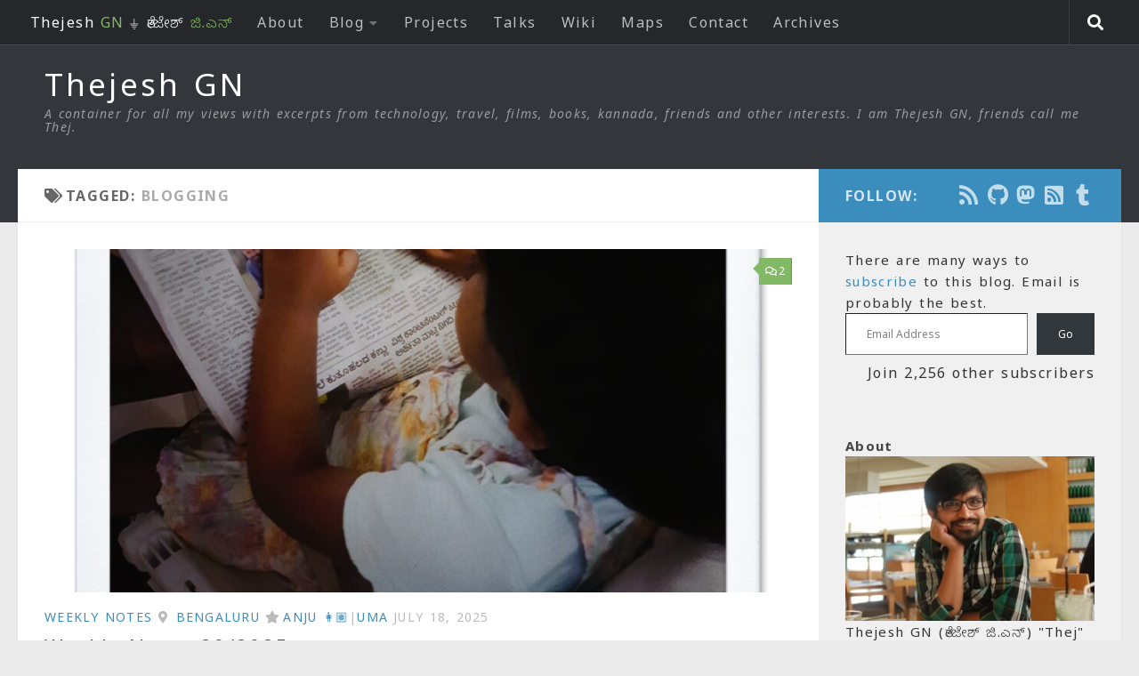

--- FILE ---
content_type: text/html; charset=UTF-8
request_url: https://thejeshgn.com/tag/blogging/
body_size: 24561
content:
<!DOCTYPE html>
<html class="no-js" lang="en-US">
<head>
  <meta charset="UTF-8">
  <meta name="viewport" content="width=device-width, initial-scale=1.0">
  <link rel="profile" href="https://gmpg.org/xfn/11" />
  <link rel="pingback" href="https://thejeshgn.com/xmlrpc.php">
  <link rel="alternate" type="application/rss+xml" title="Thejesh GN" href="https://feeds.thejeshgn.com/thejeshgn" />
  <meta name="fediverse:creator" content="@thej@social.thej.in" />
          <style id="wfc-base-style" type="text/css">
             .wfc-reset-menu-item-first-letter .navbar .nav>li>a:first-letter {font-size: inherit;}.format-icon:before {color: #5A5A5A;}article .format-icon.tc-hide-icon:before, .safari article.format-video .format-icon.tc-hide-icon:before, .chrome article.format-video .format-icon.tc-hide-icon:before, .safari article.format-image .format-icon.tc-hide-icon:before, .chrome article.format-image .format-icon.tc-hide-icon:before, .safari article.format-gallery .format-icon.tc-hide-icon:before, .safari article.attachment .format-icon.tc-hide-icon:before, .chrome article.format-gallery .format-icon.tc-hide-icon:before, .chrome article.attachment .format-icon.tc-hide-icon:before {content: none!important;}h2#tc-comment-title.tc-hide-icon:before {content: none!important;}.archive .archive-header h1.format-icon.tc-hide-icon:before {content: none!important;}.tc-sidebar h3.widget-title.tc-hide-icon:before {content: none!important;}.footer-widgets h3.widget-title.tc-hide-icon:before {content: none!important;}.tc-hide-icon i, i.tc-hide-icon {display: none !important;}.carousel-control {font-family: "Helvetica Neue", Helvetica, Arial, sans-serif;}.social-block a {font-size: 18px;}footer#footer .colophon .social-block a {font-size: 16px;}.social-block.widget_social a {font-size: 14px;}
        </style>
        <title>Blogging &#8211; Thejesh GN</title>
<meta name='robots' content='max-image-preview:large' />
	<style>img:is([sizes="auto" i], [sizes^="auto," i]) { contain-intrinsic-size: 3000px 1500px }</style>
	<script>document.documentElement.className = document.documentElement.className.replace("no-js","js");</script>
<link rel='dns-prefetch' href='//secure.gravatar.com' />
<link rel='dns-prefetch' href='//stats.wp.com' />
<link rel='dns-prefetch' href='//v0.wordpress.com' />
<link rel="alternate" type="application/rss+xml" title="Thejesh GN &raquo; Feed" href="https://thejeshgn.com/feed/" />
<link rel="alternate" type="application/rss+xml" title="Thejesh GN &raquo; Comments Feed" href="https://thejeshgn.com/comments/feed/" />
<link id="hu-user-gfont" href="//fonts.googleapis.com/css?family=Source+Sans+Pro:400,300italic,300,400italic,600&subset=latin,latin-ext" rel="stylesheet" type="text/css"><link rel="alternate" type="application/rss+xml" title="Thejesh GN &raquo; Blogging Tag Feed" href="https://thejeshgn.com/tag/blogging/feed/" />
<script>
window._wpemojiSettings = {"baseUrl":"https:\/\/s.w.org\/images\/core\/emoji\/16.0.1\/72x72\/","ext":".png","svgUrl":"https:\/\/s.w.org\/images\/core\/emoji\/16.0.1\/svg\/","svgExt":".svg","source":{"concatemoji":"https:\/\/thejeshgn.com\/wp-includes\/js\/wp-emoji-release.min.js?ver=6.8.3"}};
/*! This file is auto-generated */
!function(s,n){var o,i,e;function c(e){try{var t={supportTests:e,timestamp:(new Date).valueOf()};sessionStorage.setItem(o,JSON.stringify(t))}catch(e){}}function p(e,t,n){e.clearRect(0,0,e.canvas.width,e.canvas.height),e.fillText(t,0,0);var t=new Uint32Array(e.getImageData(0,0,e.canvas.width,e.canvas.height).data),a=(e.clearRect(0,0,e.canvas.width,e.canvas.height),e.fillText(n,0,0),new Uint32Array(e.getImageData(0,0,e.canvas.width,e.canvas.height).data));return t.every(function(e,t){return e===a[t]})}function u(e,t){e.clearRect(0,0,e.canvas.width,e.canvas.height),e.fillText(t,0,0);for(var n=e.getImageData(16,16,1,1),a=0;a<n.data.length;a++)if(0!==n.data[a])return!1;return!0}function f(e,t,n,a){switch(t){case"flag":return n(e,"\ud83c\udff3\ufe0f\u200d\u26a7\ufe0f","\ud83c\udff3\ufe0f\u200b\u26a7\ufe0f")?!1:!n(e,"\ud83c\udde8\ud83c\uddf6","\ud83c\udde8\u200b\ud83c\uddf6")&&!n(e,"\ud83c\udff4\udb40\udc67\udb40\udc62\udb40\udc65\udb40\udc6e\udb40\udc67\udb40\udc7f","\ud83c\udff4\u200b\udb40\udc67\u200b\udb40\udc62\u200b\udb40\udc65\u200b\udb40\udc6e\u200b\udb40\udc67\u200b\udb40\udc7f");case"emoji":return!a(e,"\ud83e\udedf")}return!1}function g(e,t,n,a){var r="undefined"!=typeof WorkerGlobalScope&&self instanceof WorkerGlobalScope?new OffscreenCanvas(300,150):s.createElement("canvas"),o=r.getContext("2d",{willReadFrequently:!0}),i=(o.textBaseline="top",o.font="600 32px Arial",{});return e.forEach(function(e){i[e]=t(o,e,n,a)}),i}function t(e){var t=s.createElement("script");t.src=e,t.defer=!0,s.head.appendChild(t)}"undefined"!=typeof Promise&&(o="wpEmojiSettingsSupports",i=["flag","emoji"],n.supports={everything:!0,everythingExceptFlag:!0},e=new Promise(function(e){s.addEventListener("DOMContentLoaded",e,{once:!0})}),new Promise(function(t){var n=function(){try{var e=JSON.parse(sessionStorage.getItem(o));if("object"==typeof e&&"number"==typeof e.timestamp&&(new Date).valueOf()<e.timestamp+604800&&"object"==typeof e.supportTests)return e.supportTests}catch(e){}return null}();if(!n){if("undefined"!=typeof Worker&&"undefined"!=typeof OffscreenCanvas&&"undefined"!=typeof URL&&URL.createObjectURL&&"undefined"!=typeof Blob)try{var e="postMessage("+g.toString()+"("+[JSON.stringify(i),f.toString(),p.toString(),u.toString()].join(",")+"));",a=new Blob([e],{type:"text/javascript"}),r=new Worker(URL.createObjectURL(a),{name:"wpTestEmojiSupports"});return void(r.onmessage=function(e){c(n=e.data),r.terminate(),t(n)})}catch(e){}c(n=g(i,f,p,u))}t(n)}).then(function(e){for(var t in e)n.supports[t]=e[t],n.supports.everything=n.supports.everything&&n.supports[t],"flag"!==t&&(n.supports.everythingExceptFlag=n.supports.everythingExceptFlag&&n.supports[t]);n.supports.everythingExceptFlag=n.supports.everythingExceptFlag&&!n.supports.flag,n.DOMReady=!1,n.readyCallback=function(){n.DOMReady=!0}}).then(function(){return e}).then(function(){var e;n.supports.everything||(n.readyCallback(),(e=n.source||{}).concatemoji?t(e.concatemoji):e.wpemoji&&e.twemoji&&(t(e.twemoji),t(e.wpemoji)))}))}((window,document),window._wpemojiSettings);
</script>
<style id='wp-emoji-styles-inline-css'>

	img.wp-smiley, img.emoji {
		display: inline !important;
		border: none !important;
		box-shadow: none !important;
		height: 1em !important;
		width: 1em !important;
		margin: 0 0.07em !important;
		vertical-align: -0.1em !important;
		background: none !important;
		padding: 0 !important;
	}
</style>
<link rel='stylesheet' id='wp-block-library-css' href='https://thejeshgn.com/wp-includes/css/dist/block-library/style.min.css?ver=6.8.3' media='all' />
<style id='classic-theme-styles-inline-css'>
/*! This file is auto-generated */
.wp-block-button__link{color:#fff;background-color:#32373c;border-radius:9999px;box-shadow:none;text-decoration:none;padding:calc(.667em + 2px) calc(1.333em + 2px);font-size:1.125em}.wp-block-file__button{background:#32373c;color:#fff;text-decoration:none}
</style>
<link rel='stylesheet' id='mediaelement-css' href='https://thejeshgn.com/wp-includes/js/mediaelement/mediaelementplayer-legacy.min.css?ver=4.2.17' media='all' />
<link rel='stylesheet' id='wp-mediaelement-css' href='https://thejeshgn.com/wp-includes/js/mediaelement/wp-mediaelement.min.css?ver=6.8.3' media='all' />
<style id='jetpack-sharing-buttons-style-inline-css'>
.jetpack-sharing-buttons__services-list{display:flex;flex-direction:row;flex-wrap:wrap;gap:0;list-style-type:none;margin:5px;padding:0}.jetpack-sharing-buttons__services-list.has-small-icon-size{font-size:12px}.jetpack-sharing-buttons__services-list.has-normal-icon-size{font-size:16px}.jetpack-sharing-buttons__services-list.has-large-icon-size{font-size:24px}.jetpack-sharing-buttons__services-list.has-huge-icon-size{font-size:36px}@media print{.jetpack-sharing-buttons__services-list{display:none!important}}.editor-styles-wrapper .wp-block-jetpack-sharing-buttons{gap:0;padding-inline-start:0}ul.jetpack-sharing-buttons__services-list.has-background{padding:1.25em 2.375em}
</style>
<style id='global-styles-inline-css'>
:root{--wp--preset--aspect-ratio--square: 1;--wp--preset--aspect-ratio--4-3: 4/3;--wp--preset--aspect-ratio--3-4: 3/4;--wp--preset--aspect-ratio--3-2: 3/2;--wp--preset--aspect-ratio--2-3: 2/3;--wp--preset--aspect-ratio--16-9: 16/9;--wp--preset--aspect-ratio--9-16: 9/16;--wp--preset--color--black: #000000;--wp--preset--color--cyan-bluish-gray: #abb8c3;--wp--preset--color--white: #ffffff;--wp--preset--color--pale-pink: #f78da7;--wp--preset--color--vivid-red: #cf2e2e;--wp--preset--color--luminous-vivid-orange: #ff6900;--wp--preset--color--luminous-vivid-amber: #fcb900;--wp--preset--color--light-green-cyan: #7bdcb5;--wp--preset--color--vivid-green-cyan: #00d084;--wp--preset--color--pale-cyan-blue: #8ed1fc;--wp--preset--color--vivid-cyan-blue: #0693e3;--wp--preset--color--vivid-purple: #9b51e0;--wp--preset--gradient--vivid-cyan-blue-to-vivid-purple: linear-gradient(135deg,rgba(6,147,227,1) 0%,rgb(155,81,224) 100%);--wp--preset--gradient--light-green-cyan-to-vivid-green-cyan: linear-gradient(135deg,rgb(122,220,180) 0%,rgb(0,208,130) 100%);--wp--preset--gradient--luminous-vivid-amber-to-luminous-vivid-orange: linear-gradient(135deg,rgba(252,185,0,1) 0%,rgba(255,105,0,1) 100%);--wp--preset--gradient--luminous-vivid-orange-to-vivid-red: linear-gradient(135deg,rgba(255,105,0,1) 0%,rgb(207,46,46) 100%);--wp--preset--gradient--very-light-gray-to-cyan-bluish-gray: linear-gradient(135deg,rgb(238,238,238) 0%,rgb(169,184,195) 100%);--wp--preset--gradient--cool-to-warm-spectrum: linear-gradient(135deg,rgb(74,234,220) 0%,rgb(151,120,209) 20%,rgb(207,42,186) 40%,rgb(238,44,130) 60%,rgb(251,105,98) 80%,rgb(254,248,76) 100%);--wp--preset--gradient--blush-light-purple: linear-gradient(135deg,rgb(255,206,236) 0%,rgb(152,150,240) 100%);--wp--preset--gradient--blush-bordeaux: linear-gradient(135deg,rgb(254,205,165) 0%,rgb(254,45,45) 50%,rgb(107,0,62) 100%);--wp--preset--gradient--luminous-dusk: linear-gradient(135deg,rgb(255,203,112) 0%,rgb(199,81,192) 50%,rgb(65,88,208) 100%);--wp--preset--gradient--pale-ocean: linear-gradient(135deg,rgb(255,245,203) 0%,rgb(182,227,212) 50%,rgb(51,167,181) 100%);--wp--preset--gradient--electric-grass: linear-gradient(135deg,rgb(202,248,128) 0%,rgb(113,206,126) 100%);--wp--preset--gradient--midnight: linear-gradient(135deg,rgb(2,3,129) 0%,rgb(40,116,252) 100%);--wp--preset--font-size--small: 13px;--wp--preset--font-size--medium: 20px;--wp--preset--font-size--large: 36px;--wp--preset--font-size--x-large: 42px;--wp--preset--spacing--20: 0.44rem;--wp--preset--spacing--30: 0.67rem;--wp--preset--spacing--40: 1rem;--wp--preset--spacing--50: 1.5rem;--wp--preset--spacing--60: 2.25rem;--wp--preset--spacing--70: 3.38rem;--wp--preset--spacing--80: 5.06rem;--wp--preset--shadow--natural: 6px 6px 9px rgba(0, 0, 0, 0.2);--wp--preset--shadow--deep: 12px 12px 50px rgba(0, 0, 0, 0.4);--wp--preset--shadow--sharp: 6px 6px 0px rgba(0, 0, 0, 0.2);--wp--preset--shadow--outlined: 6px 6px 0px -3px rgba(255, 255, 255, 1), 6px 6px rgba(0, 0, 0, 1);--wp--preset--shadow--crisp: 6px 6px 0px rgba(0, 0, 0, 1);}:where(.is-layout-flex){gap: 0.5em;}:where(.is-layout-grid){gap: 0.5em;}body .is-layout-flex{display: flex;}.is-layout-flex{flex-wrap: wrap;align-items: center;}.is-layout-flex > :is(*, div){margin: 0;}body .is-layout-grid{display: grid;}.is-layout-grid > :is(*, div){margin: 0;}:where(.wp-block-columns.is-layout-flex){gap: 2em;}:where(.wp-block-columns.is-layout-grid){gap: 2em;}:where(.wp-block-post-template.is-layout-flex){gap: 1.25em;}:where(.wp-block-post-template.is-layout-grid){gap: 1.25em;}.has-black-color{color: var(--wp--preset--color--black) !important;}.has-cyan-bluish-gray-color{color: var(--wp--preset--color--cyan-bluish-gray) !important;}.has-white-color{color: var(--wp--preset--color--white) !important;}.has-pale-pink-color{color: var(--wp--preset--color--pale-pink) !important;}.has-vivid-red-color{color: var(--wp--preset--color--vivid-red) !important;}.has-luminous-vivid-orange-color{color: var(--wp--preset--color--luminous-vivid-orange) !important;}.has-luminous-vivid-amber-color{color: var(--wp--preset--color--luminous-vivid-amber) !important;}.has-light-green-cyan-color{color: var(--wp--preset--color--light-green-cyan) !important;}.has-vivid-green-cyan-color{color: var(--wp--preset--color--vivid-green-cyan) !important;}.has-pale-cyan-blue-color{color: var(--wp--preset--color--pale-cyan-blue) !important;}.has-vivid-cyan-blue-color{color: var(--wp--preset--color--vivid-cyan-blue) !important;}.has-vivid-purple-color{color: var(--wp--preset--color--vivid-purple) !important;}.has-black-background-color{background-color: var(--wp--preset--color--black) !important;}.has-cyan-bluish-gray-background-color{background-color: var(--wp--preset--color--cyan-bluish-gray) !important;}.has-white-background-color{background-color: var(--wp--preset--color--white) !important;}.has-pale-pink-background-color{background-color: var(--wp--preset--color--pale-pink) !important;}.has-vivid-red-background-color{background-color: var(--wp--preset--color--vivid-red) !important;}.has-luminous-vivid-orange-background-color{background-color: var(--wp--preset--color--luminous-vivid-orange) !important;}.has-luminous-vivid-amber-background-color{background-color: var(--wp--preset--color--luminous-vivid-amber) !important;}.has-light-green-cyan-background-color{background-color: var(--wp--preset--color--light-green-cyan) !important;}.has-vivid-green-cyan-background-color{background-color: var(--wp--preset--color--vivid-green-cyan) !important;}.has-pale-cyan-blue-background-color{background-color: var(--wp--preset--color--pale-cyan-blue) !important;}.has-vivid-cyan-blue-background-color{background-color: var(--wp--preset--color--vivid-cyan-blue) !important;}.has-vivid-purple-background-color{background-color: var(--wp--preset--color--vivid-purple) !important;}.has-black-border-color{border-color: var(--wp--preset--color--black) !important;}.has-cyan-bluish-gray-border-color{border-color: var(--wp--preset--color--cyan-bluish-gray) !important;}.has-white-border-color{border-color: var(--wp--preset--color--white) !important;}.has-pale-pink-border-color{border-color: var(--wp--preset--color--pale-pink) !important;}.has-vivid-red-border-color{border-color: var(--wp--preset--color--vivid-red) !important;}.has-luminous-vivid-orange-border-color{border-color: var(--wp--preset--color--luminous-vivid-orange) !important;}.has-luminous-vivid-amber-border-color{border-color: var(--wp--preset--color--luminous-vivid-amber) !important;}.has-light-green-cyan-border-color{border-color: var(--wp--preset--color--light-green-cyan) !important;}.has-vivid-green-cyan-border-color{border-color: var(--wp--preset--color--vivid-green-cyan) !important;}.has-pale-cyan-blue-border-color{border-color: var(--wp--preset--color--pale-cyan-blue) !important;}.has-vivid-cyan-blue-border-color{border-color: var(--wp--preset--color--vivid-cyan-blue) !important;}.has-vivid-purple-border-color{border-color: var(--wp--preset--color--vivid-purple) !important;}.has-vivid-cyan-blue-to-vivid-purple-gradient-background{background: var(--wp--preset--gradient--vivid-cyan-blue-to-vivid-purple) !important;}.has-light-green-cyan-to-vivid-green-cyan-gradient-background{background: var(--wp--preset--gradient--light-green-cyan-to-vivid-green-cyan) !important;}.has-luminous-vivid-amber-to-luminous-vivid-orange-gradient-background{background: var(--wp--preset--gradient--luminous-vivid-amber-to-luminous-vivid-orange) !important;}.has-luminous-vivid-orange-to-vivid-red-gradient-background{background: var(--wp--preset--gradient--luminous-vivid-orange-to-vivid-red) !important;}.has-very-light-gray-to-cyan-bluish-gray-gradient-background{background: var(--wp--preset--gradient--very-light-gray-to-cyan-bluish-gray) !important;}.has-cool-to-warm-spectrum-gradient-background{background: var(--wp--preset--gradient--cool-to-warm-spectrum) !important;}.has-blush-light-purple-gradient-background{background: var(--wp--preset--gradient--blush-light-purple) !important;}.has-blush-bordeaux-gradient-background{background: var(--wp--preset--gradient--blush-bordeaux) !important;}.has-luminous-dusk-gradient-background{background: var(--wp--preset--gradient--luminous-dusk) !important;}.has-pale-ocean-gradient-background{background: var(--wp--preset--gradient--pale-ocean) !important;}.has-electric-grass-gradient-background{background: var(--wp--preset--gradient--electric-grass) !important;}.has-midnight-gradient-background{background: var(--wp--preset--gradient--midnight) !important;}.has-small-font-size{font-size: var(--wp--preset--font-size--small) !important;}.has-medium-font-size{font-size: var(--wp--preset--font-size--medium) !important;}.has-large-font-size{font-size: var(--wp--preset--font-size--large) !important;}.has-x-large-font-size{font-size: var(--wp--preset--font-size--x-large) !important;}
:where(.wp-block-post-template.is-layout-flex){gap: 1.25em;}:where(.wp-block-post-template.is-layout-grid){gap: 1.25em;}
:where(.wp-block-columns.is-layout-flex){gap: 2em;}:where(.wp-block-columns.is-layout-grid){gap: 2em;}
:root :where(.wp-block-pullquote){font-size: 1.5em;line-height: 1.6;}
</style>
<link rel='stylesheet' id='page-list-style-css' href='https://thejeshgn.com/wp-content/plugins/page-list/css/page-list.css?ver=5.9' media='all' />
<link rel='stylesheet' id='toc-screen-css' href='https://thejeshgn.com/wp-content/plugins/table-of-contents-plus/screen.min.css?ver=2411.1' media='all' />
<link rel='stylesheet' id='wp-components-css' href='https://thejeshgn.com/wp-includes/css/dist/components/style.min.css?ver=6.8.3' media='all' />
<link rel='stylesheet' id='godaddy-styles-css' href='https://thejeshgn.com/wp-content/mu-plugins/vendor/wpex/godaddy-launch/includes/Dependencies/GoDaddy/Styles/build/latest.css?ver=2.0.2' media='all' />
<link rel='stylesheet' id='parent-style-css' href='https://thejeshgn.com/wp-content/themes/hueman-pro/style.css?ver=6.8.3' media='all' />
<link rel='stylesheet' id='child-style-css' href='https://thejeshgn.com/wp-content/themes/hueman-child/style.css?ver=1.0.8' media='all' />
<link rel='stylesheet' id='hph-front-style-css' href='https://thejeshgn.com/wp-content/themes/hueman-pro/addons/assets/front/css/hph-front.min.css?ver=1.4.29' media='all' />
<link rel='stylesheet' id='hueman-main-style-css' href='https://thejeshgn.com/wp-content/themes/hueman-pro/assets/front/css/main.min.css?ver=1.4.29' media='all' />
<style id='hueman-main-style-inline-css'>
body { font-family:'Source Sans Pro', Arial, sans-serif;font-size:1.00rem }@media only screen and (min-width: 720px) {
        .nav > li { font-size:1.00rem; }
      }::selection { background-color: #3b8dbd; }
::-moz-selection { background-color: #3b8dbd; }a,a>span.hu-external::after,.themeform label .required,#flexslider-featured .flex-direction-nav .flex-next:hover,#flexslider-featured .flex-direction-nav .flex-prev:hover,.post-hover:hover .post-title a,.post-title a:hover,.sidebar.s1 .post-nav li a:hover i,.content .post-nav li a:hover i,.post-related a:hover,.sidebar.s1 .widget_rss ul li a,#footer .widget_rss ul li a,.sidebar.s1 .widget_calendar a,#footer .widget_calendar a,.sidebar.s1 .alx-tab .tab-item-category a,.sidebar.s1 .alx-posts .post-item-category a,.sidebar.s1 .alx-tab li:hover .tab-item-title a,.sidebar.s1 .alx-tab li:hover .tab-item-comment a,.sidebar.s1 .alx-posts li:hover .post-item-title a,#footer .alx-tab .tab-item-category a,#footer .alx-posts .post-item-category a,#footer .alx-tab li:hover .tab-item-title a,#footer .alx-tab li:hover .tab-item-comment a,#footer .alx-posts li:hover .post-item-title a,.comment-tabs li.active a,.comment-awaiting-moderation,.child-menu a:hover,.child-menu .current_page_item > a,.wp-pagenavi a{ color: #3b8dbd; }input[type="submit"],.themeform button[type="submit"],.sidebar.s1 .sidebar-top,.sidebar.s1 .sidebar-toggle,#flexslider-featured .flex-control-nav li a.flex-active,.post-tags a:hover,.sidebar.s1 .widget_calendar caption,#footer .widget_calendar caption,.author-bio .bio-avatar:after,.commentlist li.bypostauthor > .comment-body:after,.commentlist li.comment-author-admin > .comment-body:after{ background-color: #3b8dbd; }.post-format .format-container { border-color: #3b8dbd; }.sidebar.s1 .alx-tabs-nav li.active a,#footer .alx-tabs-nav li.active a,.comment-tabs li.active a,.wp-pagenavi a:hover,.wp-pagenavi a:active,.wp-pagenavi span.current{ border-bottom-color: #3b8dbd!important; }.sidebar.s2 .post-nav li a:hover i,
.sidebar.s2 .widget_rss ul li a,
.sidebar.s2 .widget_calendar a,
.sidebar.s2 .alx-tab .tab-item-category a,
.sidebar.s2 .alx-posts .post-item-category a,
.sidebar.s2 .alx-tab li:hover .tab-item-title a,
.sidebar.s2 .alx-tab li:hover .tab-item-comment a,
.sidebar.s2 .alx-posts li:hover .post-item-title a { color: #82b965; }
.sidebar.s2 .sidebar-top,.sidebar.s2 .sidebar-toggle,.post-comments,.jp-play-bar,.jp-volume-bar-value,.sidebar.s2 .widget_calendar caption{ background-color: #82b965; }.sidebar.s2 .alx-tabs-nav li.active a { border-bottom-color: #82b965; }
.post-comments::before { border-right-color: #82b965; }
      .search-expand,
              #nav-topbar.nav-container { background-color: #26272b}@media only screen and (min-width: 720px) {
                #nav-topbar .nav ul { background-color: #26272b; }
              }.is-scrolled #header .nav-container.desktop-sticky,
              .is-scrolled #header .search-expand { background-color: #26272b; background-color: rgba(38,39,43,0.90) }.is-scrolled .topbar-transparent #nav-topbar.desktop-sticky .nav ul { background-color: #26272b; background-color: rgba(38,39,43,0.95) }#header { background-color: #33363b; }
@media only screen and (min-width: 720px) {
  #nav-header .nav ul { background-color: #33363b; }
}
        .is-scrolled #header #nav-mobile { background-color: #454e5c; background-color: rgba(69,78,92,0.90) }#nav-header.nav-container, #main-header-search .search-expand { background-color: ; }
@media only screen and (min-width: 720px) {
  #nav-header .nav ul { background-color: ; }
}
        .site-title a img { max-height: 40px; }
</style>
<link rel='stylesheet' id='theme-stylesheet-css' href='https://thejeshgn.com/wp-content/themes/hueman-child/style.css?ver=1.0.8' media='all' />
<link rel='stylesheet' id='hueman-font-awesome-css' href='https://thejeshgn.com/wp-content/themes/hueman-pro/assets/front/css/font-awesome.min.css?ver=1.4.29' media='all' />
<link rel='stylesheet' id='tablepress-default-css' href='https://thejeshgn.com/wp-content/tablepress-combined.min.css?ver=52' media='all' />
<link rel='stylesheet' id='sharedaddy-css' href='https://thejeshgn.com/wp-content/plugins/jetpack/modules/sharedaddy/sharing.css?ver=15.4' media='all' />
<link rel='stylesheet' id='social-logos-css' href='https://thejeshgn.com/wp-content/plugins/jetpack/_inc/social-logos/social-logos.min.css?ver=15.4' media='all' />
<link rel='stylesheet' id='jquery.lightbox.min.css-css' href='https://thejeshgn.com/wp-content/plugins/wp-jquery-lightbox/lightboxes/wp-jquery-lightbox/styles/lightbox.min.css?ver=2.3.4' media='all' />
<link rel='stylesheet' id='jqlb-overrides-css' href='https://thejeshgn.com/wp-content/plugins/wp-jquery-lightbox/lightboxes/wp-jquery-lightbox/styles/overrides.css?ver=2.3.4' media='all' />
<style id='jqlb-overrides-inline-css'>

			#outerImageContainer {
				box-shadow: 0 0 4px 2px rgba(0,0,0,.2);
			}
			#imageContainer{
				padding: 8px;
			}
			#imageDataContainer {
				box-shadow: 0 4px 0 0 #fff, 0 0 4px 2px rgba(0,0,0,.1);
				z-index: 99;
			}
			#prevArrow,
			#nextArrow{
				background-color: #ffffff;
				color: #000000;
			}
</style>
<script id="nb-jquery" src="https://thejeshgn.com/wp-includes/js/jquery/jquery.min.js?ver=3.7.1" id="jquery-core-js"></script>
<script src="https://thejeshgn.com/wp-includes/js/jquery/jquery-migrate.min.js?ver=3.4.1" id="jquery-migrate-js"></script>
<script src="https://thejeshgn.com/wp-content/plugins/fd-footnotes/fdfootnotes.js?ver=1.34" id="fdfootnote_script-js"></script>
<link rel="https://api.w.org/" href="https://thejeshgn.com/wp-json/" /><link rel="alternate" title="JSON" type="application/json" href="https://thejeshgn.com/wp-json/wp/v2/tags/13" /><link rel="EditURI" type="application/rsd+xml" title="RSD" href="https://thejeshgn.com/xmlrpc.php?rsd" />
<meta name="generator" content="WordPress 6.8.3" />
	<style>img#wpstats{display:none}</style>
		    <link rel="preload" as="font" type="font/woff2" href="https://thejeshgn.com/wp-content/themes/hueman-pro/assets/front/webfonts/fa-brands-400.woff2?v=5.15.2" crossorigin="anonymous"/>
    <link rel="preload" as="font" type="font/woff2" href="https://thejeshgn.com/wp-content/themes/hueman-pro/assets/front/webfonts/fa-regular-400.woff2?v=5.15.2" crossorigin="anonymous"/>
    <link rel="preload" as="font" type="font/woff2" href="https://thejeshgn.com/wp-content/themes/hueman-pro/assets/front/webfonts/fa-solid-900.woff2?v=5.15.2" crossorigin="anonymous"/>
  <!--[if lt IE 9]>
<script src="https://thejeshgn.com/wp-content/themes/hueman-pro/assets/front/js/ie/html5shiv-printshiv.min.js"></script>
<script src="https://thejeshgn.com/wp-content/themes/hueman-pro/assets/front/js/ie/selectivizr.js"></script>
<![endif]-->
<meta name="description" content="Posts about Blogging written by Thejesh GN" />

<!-- Jetpack Open Graph Tags -->
<meta property="og:type" content="website" />
<meta property="og:title" content="Blogging &#8211; Thejesh GN" />
<meta property="og:url" content="https://thejeshgn.com/tag/blogging/" />
<meta property="og:site_name" content="Thejesh GN" />
<meta property="og:image" content="https://thejeshgn.com/wp-content/uploads/2015/08/cropped-thejeshgn_icon1.png" />
<meta property="og:image:width" content="512" />
<meta property="og:image:height" content="512" />
<meta property="og:image:alt" content="" />
<meta property="og:locale" content="en_US" />

<!-- End Jetpack Open Graph Tags -->
<link rel="icon" href="https://thejeshgn.com/wp-content/uploads/2015/08/cropped-thejeshgn_icon1-150x150.png" sizes="32x32" />
<link rel="icon" href="https://thejeshgn.com/wp-content/uploads/2015/08/cropped-thejeshgn_icon1-300x300.png" sizes="192x192" />
<link rel="apple-touch-icon" href="https://thejeshgn.com/wp-content/uploads/2015/08/cropped-thejeshgn_icon1-300x300.png" />
<meta name="msapplication-TileImage" content="https://thejeshgn.com/wp-content/uploads/2015/08/cropped-thejeshgn_icon1-300x300.png" />
            <style id="grids-css" type="text/css">
                .post-list .grid-item {float: left; }
                .cols-1 .grid-item { width: 100%; }
                .cols-2 .grid-item { width: 50%; }
                .cols-3 .grid-item { width: 33.3%; }
                .cols-4 .grid-item { width: 25%; }
                @media only screen and (max-width: 719px) {
                      #grid-wrapper .grid-item{
                        width: 100%;
                      }
                }
            </style>
                <!-- Start of my new code to add all the styles defined in the page -->
    <!-- End of my new code to add all the styles defined in the page -->
</head>

<body class="nb-3-3-8 nimble-no-local-data-skp__tax_post_tag_13 nimble-no-group-site-tmpl-skp__all_post_tag archive tag tag-blogging tag-13 wp-embed-responsive wp-theme-hueman-pro wp-child-theme-hueman-child sek-hide-rc-badge col-2cl full-width topbar-enabled header-desktop-sticky header-mobile-sticky hueman-pro-1-4-29-with-child-theme chrome">
<div id="wrapper">
  <a class="screen-reader-text skip-link" href="#content">Skip to content</a>
  
  <header id="header" class="top-menu-mobile-on one-mobile-menu top_menu header-ads-desktop  topbar-transparent no-header-img">
        <nav class="nav-container group mobile-menu mobile-sticky " id="nav-mobile" data-menu-id="header-1">
  <div class="mobile-title-logo-in-header"><p class="site-title">                  <a class="custom-logo-link" href="https://thejeshgn.com/" rel="home" title="Thejesh GN | Home page">Thejesh GN</a>                </p></div>
        
                    <!-- <div class="ham__navbar-toggler collapsed" aria-expanded="false">
          <div class="ham__navbar-span-wrapper">
            <span class="ham-toggler-menu__span"></span>
          </div>
        </div> -->
        <button class="ham__navbar-toggler-two collapsed" title="Menu" aria-expanded="false">
          <span class="ham__navbar-span-wrapper">
            <span class="line line-1"></span>
            <span class="line line-2"></span>
            <span class="line line-3"></span>
          </span>
        </button>
            
      <div class="nav-text"></div>
      <div class="nav-wrap container">
                  <ul class="nav container-inner group mobile-search">
                            <li>
                  <form role="search" method="get" class="search-form" action="https://thejeshgn.com/">
				<label>
					<span class="screen-reader-text">Search for:</span>
					<input type="search" class="search-field" placeholder="Search &hellip;" value="" name="s" />
				</label>
				<input type="submit" class="search-submit" value="Search" />
			</form>                </li>
                      </ul>
                <ul id="menu-topbar_menu" class="nav container-inner group"><li id="menu-item-5444" class="menu-item menu-item-type-custom menu-item-object-custom menu-item-home menu-item-5444"><a href="https://thejeshgn.com"><span style="color: #fff !important;">Thejesh <font color="#82b965">GN</font> ⏚ ತೇಜೇಶ್<font color="#82b965"> ಜಿ.ಎನ್</font></span></a></li>
<li id="menu-item-7636" class="menu-item menu-item-type-custom menu-item-object-custom menu-item-7636"><a href="https://thejeshgn.com/about">About</a></li>
<li id="menu-item-7994" class="menu-item menu-item-type-custom menu-item-object-custom menu-item-home menu-item-has-children menu-item-7994"><a href="https://thejeshgn.com">Blog</a>
<ul class="sub-menu">
	<li id="menu-item-7992" class="menu-item menu-item-type-taxonomy menu-item-object-category menu-item-7992"><a href="https://thejeshgn.com/category/life/">Life</a></li>
	<li id="menu-item-7993" class="menu-item menu-item-type-taxonomy menu-item-object-category menu-item-7993"><a href="https://thejeshgn.com/category/technology/">Technology</a></li>
	<li id="menu-item-25301" class="menu-item menu-item-type-taxonomy menu-item-object-category menu-item-25301"><a href="https://thejeshgn.com/category/weekly-notes/">Weekly Notes</a></li>
	<li id="menu-item-7996" class="menu-item menu-item-type-taxonomy menu-item-object-category menu-item-7996"><a href="https://thejeshgn.com/category/kannada/">ಕನ್ನಡ</a></li>
	<li id="menu-item-7995" class="menu-item menu-item-type-taxonomy menu-item-object-category menu-item-7995"><a href="https://thejeshgn.com/category/travel/">Travel</a></li>
	<li id="menu-item-8049" class="menu-item menu-item-type-taxonomy menu-item-object-category menu-item-8049"><a href="https://thejeshgn.com/category/podcast/">Podcast</a></li>
</ul>
</li>
<li id="menu-item-7637" class="menu-item menu-item-type-custom menu-item-object-custom menu-item-7637"><a href="https://thejeshgn.com/projects">Projects</a></li>
<li id="menu-item-7638" class="menu-item menu-item-type-custom menu-item-object-custom menu-item-7638"><a href="https://thejeshgn.com/talks">Talks</a></li>
<li id="menu-item-7639" class="menu-item menu-item-type-custom menu-item-object-custom menu-item-7639"><a href="https://thejeshgn.com/wiki">Wiki</a></li>
<li id="menu-item-7640" class="menu-item menu-item-type-custom menu-item-object-custom menu-item-7640"><a href="https://thejeshgn.com/maps">Maps</a></li>
<li id="menu-item-7635" class="menu-item menu-item-type-custom menu-item-object-custom menu-item-7635"><a href="https://thejeshgn.com/contact">Contact</a></li>
<li id="menu-item-7641" class="menu-item menu-item-type-custom menu-item-object-custom menu-item-7641"><a href="https://thejeshgn.com/archives/">Archives</a></li>
</ul>      </div>
</nav><!--/#nav-topbar-->  
        <nav class="nav-container group desktop-menu desktop-sticky " id="nav-topbar" data-menu-id="header-2">
    <div class="nav-text"></div>
  <div class="topbar-toggle-down">
    <i class="fas fa-angle-double-down" aria-hidden="true" data-toggle="down" title="Expand menu"></i>
    <i class="fas fa-angle-double-up" aria-hidden="true" data-toggle="up" title="Collapse menu"></i>
  </div>
  <div class="nav-wrap container">
    <ul id="menu-topbar_menu-1" class="nav container-inner group"><li class="menu-item menu-item-type-custom menu-item-object-custom menu-item-home menu-item-5444"><a href="https://thejeshgn.com"><span style="color: #fff !important;">Thejesh <font color="#82b965">GN</font> ⏚ ತೇಜೇಶ್<font color="#82b965"> ಜಿ.ಎನ್</font></span></a></li>
<li class="menu-item menu-item-type-custom menu-item-object-custom menu-item-7636"><a href="https://thejeshgn.com/about">About</a></li>
<li class="menu-item menu-item-type-custom menu-item-object-custom menu-item-home menu-item-has-children menu-item-7994"><a href="https://thejeshgn.com">Blog</a>
<ul class="sub-menu">
	<li class="menu-item menu-item-type-taxonomy menu-item-object-category menu-item-7992"><a href="https://thejeshgn.com/category/life/">Life</a></li>
	<li class="menu-item menu-item-type-taxonomy menu-item-object-category menu-item-7993"><a href="https://thejeshgn.com/category/technology/">Technology</a></li>
	<li class="menu-item menu-item-type-taxonomy menu-item-object-category menu-item-25301"><a href="https://thejeshgn.com/category/weekly-notes/">Weekly Notes</a></li>
	<li class="menu-item menu-item-type-taxonomy menu-item-object-category menu-item-7996"><a href="https://thejeshgn.com/category/kannada/">ಕನ್ನಡ</a></li>
	<li class="menu-item menu-item-type-taxonomy menu-item-object-category menu-item-7995"><a href="https://thejeshgn.com/category/travel/">Travel</a></li>
	<li class="menu-item menu-item-type-taxonomy menu-item-object-category menu-item-8049"><a href="https://thejeshgn.com/category/podcast/">Podcast</a></li>
</ul>
</li>
<li class="menu-item menu-item-type-custom menu-item-object-custom menu-item-7637"><a href="https://thejeshgn.com/projects">Projects</a></li>
<li class="menu-item menu-item-type-custom menu-item-object-custom menu-item-7638"><a href="https://thejeshgn.com/talks">Talks</a></li>
<li class="menu-item menu-item-type-custom menu-item-object-custom menu-item-7639"><a href="https://thejeshgn.com/wiki">Wiki</a></li>
<li class="menu-item menu-item-type-custom menu-item-object-custom menu-item-7640"><a href="https://thejeshgn.com/maps">Maps</a></li>
<li class="menu-item menu-item-type-custom menu-item-object-custom menu-item-7635"><a href="https://thejeshgn.com/contact">Contact</a></li>
<li class="menu-item menu-item-type-custom menu-item-object-custom menu-item-7641"><a href="https://thejeshgn.com/archives/">Archives</a></li>
</ul>  </div>
      <div id="topbar-header-search" class="container">
      <div class="container-inner">
        <button class="toggle-search"><i class="fas fa-search"></i></button>
        <div class="search-expand">
          <div class="search-expand-inner"><form role="search" method="get" class="search-form" action="https://thejeshgn.com/">
				<label>
					<span class="screen-reader-text">Search for:</span>
					<input type="search" class="search-field" placeholder="Search &hellip;" value="" name="s" />
				</label>
				<input type="submit" class="search-submit" value="Search" />
			</form></div>
        </div>
      </div><!--/.container-inner-->
    </div><!--/.container-->
  
</nav><!--/#nav-topbar-->  
  <div class="container group">
        <div class="container-inner">

                    <div class="group hu-pad central-header-zone">
                  <div class="logo-tagline-group">
                      <p class="site-title">                  <a class="custom-logo-link" href="https://thejeshgn.com/" rel="home" title="Thejesh GN | Home page">Thejesh GN</a>                </p>                                                <p class="site-description">A container for all my views with excerpts from technology, travel, films, books, kannada, friends and other interests. I am Thejesh GN, friends call me Thej.</p>
                                        </div>

                                </div>
      
      
    </div><!--/.container-inner-->
      </div><!--/.container-->

</header><!--/#header-->
  
  <div class="container" id="page">
    <div class="container-inner">
            <div class="main">
        <div class="main-inner group">
          
              <main class="content" id="content">
              <div class="page-title hu-pad group">
                          <h1><i class="fas fa-tags"></i>Tagged: <span>Blogging </span></h1>
        
    </div><!--/.page-title-->
          <div class="hu-pad group">
            
  <div id="grid-wrapper" class="post-list group cols-1">
    <div class="post-row">        <article id="post-35495" class="group grid-item post-35495 post type-post status-publish format-standard has-post-thumbnail hentry category-weekly-notes tag-blogging tag-physiotherapy location-bengaluru characters-anju characters-uma">
    <div class="post-inner post-hover">
            <div class="post-thumbnail">
            <a href="https://thejeshgn.com/2025/07/18/weekly-notes-29-2025/">
                          <img width="980" height="450" src="https://thejeshgn.com/wp-content/uploads/2025/07/wp-1752846215722-980x450.jpg" class="attachment-thumb-xlarge size-thumb-xlarge no-lazy wp-post-image" alt="" decoding="async" fetchpriority="high" />                                                            </a>
                            <a class="post-comments" href="https://thejeshgn.com/2025/07/18/weekly-notes-29-2025/#comments"><i class="far fa-comments"></i>2</a>
                    </div><!--/.post-thumbnail-->
                <div class="post-meta group">
                      <p class="post-category"><a href="https://thejeshgn.com/category/weekly-notes/" rel="category tag">Weekly Notes</a></p>
              <p class="post-category"><i class="fas fa-map-marker-alt"></i>&nbsp;<a href="https://thejeshgn.com/location/india/karnataka/bengaluru/" rel="tag">Bengaluru</a></p>
              <p class="post-category"><i class="fas fa-star"></i>&nbsp;<a href="https://thejeshgn.com/character/anju/" rel="tag">Anju &#x1F469;&#x1F3FD;</a><span>|</span><a href="https://thejeshgn.com/character/uma/" rel="tag">Uma</a></p>
                              <p class="post-date">
  <time class="published updated" datetime="2025-07-18 23:15:50">July 18, 2025</time>
</p>

                </div><!--/.post-meta-->
            <h2 class="post-title entry-title">
            <a href="https://thejeshgn.com/2025/07/18/weekly-notes-29-2025/" rel="bookmark">Weekly Notes 29/2025</a>
        </h2><!--/.post-title-->

                <div class="entry excerpt entry-summary">
            <p>This week has been hectic but excellent. Many good and interesting things are happening at work in parallel, which keep me busy during the workday. Since Uma started school, we&#8217;ve also adjusted our daily schedule. We&#8217;re busy from 6:30 in the morning to 8:00 in the evening. That has reduced my time for&#46;&#46;&#46;</p>
<div class="sharedaddy sd-sharing-enabled"><div class="robots-nocontent sd-block sd-social sd-social-icon-text sd-sharing"><div class="sd-content"><ul><li class="share-mastodon"><a rel="nofollow noopener noreferrer"
				data-shared="sharing-mastodon-35495"
				class="share-mastodon sd-button share-icon"
				href="https://thejeshgn.com/2025/07/18/weekly-notes-29-2025/?share=mastodon"
				target="_blank"
				aria-labelledby="sharing-mastodon-35495"
				>
				<span id="sharing-mastodon-35495" hidden>Click to share on Mastodon (Opens in new window)</span>
				<span>Mastodon</span>
			</a></li><li class="share-x"><a rel="nofollow noopener noreferrer"
				data-shared="sharing-x-35495"
				class="share-x sd-button share-icon"
				href="https://thejeshgn.com/2025/07/18/weekly-notes-29-2025/?share=x"
				target="_blank"
				aria-labelledby="sharing-x-35495"
				>
				<span id="sharing-x-35495" hidden>Click to share on X (Opens in new window)</span>
				<span>X</span>
			</a></li><li class="share-telegram"><a rel="nofollow noopener noreferrer"
				data-shared="sharing-telegram-35495"
				class="share-telegram sd-button share-icon"
				href="https://thejeshgn.com/2025/07/18/weekly-notes-29-2025/?share=telegram"
				target="_blank"
				aria-labelledby="sharing-telegram-35495"
				>
				<span id="sharing-telegram-35495" hidden>Click to share on Telegram (Opens in new window)</span>
				<span>Telegram</span>
			</a></li><li class="share-jetpack-whatsapp"><a rel="nofollow noopener noreferrer"
				data-shared="sharing-whatsapp-35495"
				class="share-jetpack-whatsapp sd-button share-icon"
				href="https://thejeshgn.com/2025/07/18/weekly-notes-29-2025/?share=jetpack-whatsapp"
				target="_blank"
				aria-labelledby="sharing-whatsapp-35495"
				>
				<span id="sharing-whatsapp-35495" hidden>Click to share on WhatsApp (Opens in new window)</span>
				<span>WhatsApp</span>
			</a></li><li class="share-linkedin"><a rel="nofollow noopener noreferrer"
				data-shared="sharing-linkedin-35495"
				class="share-linkedin sd-button share-icon"
				href="https://thejeshgn.com/2025/07/18/weekly-notes-29-2025/?share=linkedin"
				target="_blank"
				aria-labelledby="sharing-linkedin-35495"
				>
				<span id="sharing-linkedin-35495" hidden>Click to share on LinkedIn (Opens in new window)</span>
				<span>LinkedIn</span>
			</a></li><li class="share-email"><a rel="nofollow noopener noreferrer"
				data-shared="sharing-email-35495"
				class="share-email sd-button share-icon"
				href="mailto:?subject=%5BShared%20Post%5D%20Weekly%20Notes%2029%2F2025&#038;body=https%3A%2F%2Fthejeshgn.com%2F2025%2F07%2F18%2Fweekly-notes-29-2025%2F&#038;share=email"
				target="_blank"
				aria-labelledby="sharing-email-35495"
				data-email-share-error-title="Do you have email set up?" data-email-share-error-text="If you&#039;re having problems sharing via email, you might not have email set up for your browser. You may need to create a new email yourself." data-email-share-nonce="c3cfaf3823" data-email-share-track-url="https://thejeshgn.com/2025/07/18/weekly-notes-29-2025/?share=email">
				<span id="sharing-email-35495" hidden>Click to email a link to a friend (Opens in new window)</span>
				<span>Email</span>
			</a></li><li class="share-print"><a rel="nofollow noopener noreferrer"
				data-shared="sharing-print-35495"
				class="share-print sd-button share-icon"
				href="https://thejeshgn.com/2025/07/18/weekly-notes-29-2025/?share=print"
				target="_blank"
				aria-labelledby="sharing-print-35495"
				>
				<span id="sharing-print-35495" hidden>Click to print (Opens in new window)</span>
				<span>Print</span>
			</a></li><li class="share-end"></li></ul></div></div></div>        </div><!--/.entry-->
        
    </div><!--/.post-inner-->
</article><!--/.post-->
    </div><div class="post-row">        <article id="post-35016" class="group grid-item post-35016 post type-post status-publish format-standard has-post-thumbnail hentry category-life category-technology tag-blogging tag-experiments tag-stt tag-voicenotes location-bengaluru location-chennai">
    <div class="post-inner post-hover">
            <div class="post-thumbnail">
            <a href="https://thejeshgn.com/2025/06/12/walking-talking-writing-a-blog-post-experiment/">
                          <img width="980" height="450" src="https://thejeshgn.com/wp-content/uploads/2025/06/wp-1749722749669-980x450.jpg" class="attachment-thumb-xlarge size-thumb-xlarge no-lazy wp-post-image" alt="" decoding="async" />                                                            </a>
                            <a class="post-comments" href="https://thejeshgn.com/2025/06/12/walking-talking-writing-a-blog-post-experiment/#comments"><i class="far fa-comments"></i>3</a>
                    </div><!--/.post-thumbnail-->
                <div class="post-meta group">
                      <p class="post-category"><a href="https://thejeshgn.com/category/life/" rel="category tag">Life</a> / <a href="https://thejeshgn.com/category/technology/" rel="category tag">Technology</a></p>
              <p class="post-category"><i class="fas fa-map-marker-alt"></i>&nbsp;<a href="https://thejeshgn.com/location/india/karnataka/bengaluru/" rel="tag">Bengaluru</a><span>|</span><a href="https://thejeshgn.com/location/india/tamil-nadu/chennai/" rel="tag">Chennai</a></p>
              <p class="post-category"></p>
                              <p class="post-date">
  <time class="published updated" datetime="2025-06-12 15:51:55">June 12, 2025</time>
</p>

                </div><!--/.post-meta-->
            <h2 class="post-title entry-title">
            <a href="https://thejeshgn.com/2025/06/12/walking-talking-writing-a-blog-post-experiment/" rel="bookmark">Walking, Talking, Writing: A Blog Post Experiment</a>
        </h2><!--/.post-title-->

                <div class="entry excerpt entry-summary">
            <p>So, I’m going to attempt to write a blog post, actually by dictating it using IdeaShell. It’s my dream to write a whole blog post using voice. It’s not done using any Text-generating LLMs, but this is done using Speech to Text (STT). Just to try it out. I’m doing this while I’m taking a stroll at Madras, an evening stroll. It’s a good way to test it because I just wanted to test it in different environments. How does it perform?</p>
<div class="sharedaddy sd-sharing-enabled"><div class="robots-nocontent sd-block sd-social sd-social-icon-text sd-sharing"><div class="sd-content"><ul><li class="share-mastodon"><a rel="nofollow noopener noreferrer"
				data-shared="sharing-mastodon-35016"
				class="share-mastodon sd-button share-icon"
				href="https://thejeshgn.com/2025/06/12/walking-talking-writing-a-blog-post-experiment/?share=mastodon"
				target="_blank"
				aria-labelledby="sharing-mastodon-35016"
				>
				<span id="sharing-mastodon-35016" hidden>Click to share on Mastodon (Opens in new window)</span>
				<span>Mastodon</span>
			</a></li><li class="share-x"><a rel="nofollow noopener noreferrer"
				data-shared="sharing-x-35016"
				class="share-x sd-button share-icon"
				href="https://thejeshgn.com/2025/06/12/walking-talking-writing-a-blog-post-experiment/?share=x"
				target="_blank"
				aria-labelledby="sharing-x-35016"
				>
				<span id="sharing-x-35016" hidden>Click to share on X (Opens in new window)</span>
				<span>X</span>
			</a></li><li class="share-telegram"><a rel="nofollow noopener noreferrer"
				data-shared="sharing-telegram-35016"
				class="share-telegram sd-button share-icon"
				href="https://thejeshgn.com/2025/06/12/walking-talking-writing-a-blog-post-experiment/?share=telegram"
				target="_blank"
				aria-labelledby="sharing-telegram-35016"
				>
				<span id="sharing-telegram-35016" hidden>Click to share on Telegram (Opens in new window)</span>
				<span>Telegram</span>
			</a></li><li class="share-jetpack-whatsapp"><a rel="nofollow noopener noreferrer"
				data-shared="sharing-whatsapp-35016"
				class="share-jetpack-whatsapp sd-button share-icon"
				href="https://thejeshgn.com/2025/06/12/walking-talking-writing-a-blog-post-experiment/?share=jetpack-whatsapp"
				target="_blank"
				aria-labelledby="sharing-whatsapp-35016"
				>
				<span id="sharing-whatsapp-35016" hidden>Click to share on WhatsApp (Opens in new window)</span>
				<span>WhatsApp</span>
			</a></li><li class="share-linkedin"><a rel="nofollow noopener noreferrer"
				data-shared="sharing-linkedin-35016"
				class="share-linkedin sd-button share-icon"
				href="https://thejeshgn.com/2025/06/12/walking-talking-writing-a-blog-post-experiment/?share=linkedin"
				target="_blank"
				aria-labelledby="sharing-linkedin-35016"
				>
				<span id="sharing-linkedin-35016" hidden>Click to share on LinkedIn (Opens in new window)</span>
				<span>LinkedIn</span>
			</a></li><li class="share-email"><a rel="nofollow noopener noreferrer"
				data-shared="sharing-email-35016"
				class="share-email sd-button share-icon"
				href="mailto:?subject=%5BShared%20Post%5D%20Walking%2C%20Talking%2C%20Writing%3A%20A%20Blog%20Post%20Experiment&#038;body=https%3A%2F%2Fthejeshgn.com%2F2025%2F06%2F12%2Fwalking-talking-writing-a-blog-post-experiment%2F&#038;share=email"
				target="_blank"
				aria-labelledby="sharing-email-35016"
				data-email-share-error-title="Do you have email set up?" data-email-share-error-text="If you&#039;re having problems sharing via email, you might not have email set up for your browser. You may need to create a new email yourself." data-email-share-nonce="850d7739a1" data-email-share-track-url="https://thejeshgn.com/2025/06/12/walking-talking-writing-a-blog-post-experiment/?share=email">
				<span id="sharing-email-35016" hidden>Click to email a link to a friend (Opens in new window)</span>
				<span>Email</span>
			</a></li><li class="share-print"><a rel="nofollow noopener noreferrer"
				data-shared="sharing-print-35016"
				class="share-print sd-button share-icon"
				href="https://thejeshgn.com/2025/06/12/walking-talking-writing-a-blog-post-experiment/?share=print"
				target="_blank"
				aria-labelledby="sharing-print-35016"
				>
				<span id="sharing-print-35016" hidden>Click to print (Opens in new window)</span>
				<span>Print</span>
			</a></li><li class="share-end"></li></ul></div></div></div>        </div><!--/.entry-->
        
    </div><!--/.post-inner-->
</article><!--/.post-->
    </div><div class="post-row">        <article id="post-34882" class="group grid-item post-34882 post type-post status-publish format-standard has-post-thumbnail hentry category-weekly-notes tag-blogging tag-blogring tag-foss tag-irl tag-wordpress tag-zines location-bengaluru characters-anju characters-mihir characters-nidhi characters-uma">
    <div class="post-inner post-hover">
            <div class="post-thumbnail">
            <a href="https://thejeshgn.com/2025/05/30/weekly-notes-22-2025/">
                          <img width="980" height="450" src="https://thejeshgn.com/wp-content/uploads/2025/05/wp-1748591701726-980x450.jpg" class="attachment-thumb-xlarge size-thumb-xlarge no-lazy wp-post-image" alt="" decoding="async" />                                                            </a>
                            <a class="post-comments" href="https://thejeshgn.com/2025/05/30/weekly-notes-22-2025/#respond"><i class="far fa-comments"></i>0</a>
                    </div><!--/.post-thumbnail-->
                <div class="post-meta group">
                      <p class="post-category"><a href="https://thejeshgn.com/category/weekly-notes/" rel="category tag">Weekly Notes</a></p>
              <p class="post-category"><i class="fas fa-map-marker-alt"></i>&nbsp;<a href="https://thejeshgn.com/location/india/karnataka/bengaluru/" rel="tag">Bengaluru</a></p>
              <p class="post-category"><i class="fas fa-star"></i>&nbsp;<a href="https://thejeshgn.com/character/anju/" rel="tag">Anju &#x1F469;&#x1F3FD;</a><span>|</span><a href="https://thejeshgn.com/character/mihir/" rel="tag">Mihir</a><span>|</span><a href="https://thejeshgn.com/character/nidhi/" rel="tag">Nidhi</a><span>|</span><a href="https://thejeshgn.com/character/uma/" rel="tag">Uma</a></p>
                              <p class="post-date">
  <time class="published updated" datetime="2025-05-30 17:32:14">May 30, 2025</time>
</p>

                </div><!--/.post-meta-->
            <h2 class="post-title entry-title">
            <a href="https://thejeshgn.com/2025/05/30/weekly-notes-22-2025/" rel="bookmark">Weekly Notes 22/2025</a>
        </h2><!--/.post-title-->

                <div class="entry excerpt entry-summary">
            <p>I met WeeklyNotes/Blogring friends in real life (IRL) this week. On Thursday, I had coffee with Mihir and Nidhi at KAARA. They were passing through Bengaluru on their way to a workshop in Coonoor and had some time before catching their bus. It&#8217;s fun to meet online folks in real life when you&#46;&#46;&#46;</p>
<div class="sharedaddy sd-sharing-enabled"><div class="robots-nocontent sd-block sd-social sd-social-icon-text sd-sharing"><div class="sd-content"><ul><li class="share-mastodon"><a rel="nofollow noopener noreferrer"
				data-shared="sharing-mastodon-34882"
				class="share-mastodon sd-button share-icon"
				href="https://thejeshgn.com/2025/05/30/weekly-notes-22-2025/?share=mastodon"
				target="_blank"
				aria-labelledby="sharing-mastodon-34882"
				>
				<span id="sharing-mastodon-34882" hidden>Click to share on Mastodon (Opens in new window)</span>
				<span>Mastodon</span>
			</a></li><li class="share-x"><a rel="nofollow noopener noreferrer"
				data-shared="sharing-x-34882"
				class="share-x sd-button share-icon"
				href="https://thejeshgn.com/2025/05/30/weekly-notes-22-2025/?share=x"
				target="_blank"
				aria-labelledby="sharing-x-34882"
				>
				<span id="sharing-x-34882" hidden>Click to share on X (Opens in new window)</span>
				<span>X</span>
			</a></li><li class="share-telegram"><a rel="nofollow noopener noreferrer"
				data-shared="sharing-telegram-34882"
				class="share-telegram sd-button share-icon"
				href="https://thejeshgn.com/2025/05/30/weekly-notes-22-2025/?share=telegram"
				target="_blank"
				aria-labelledby="sharing-telegram-34882"
				>
				<span id="sharing-telegram-34882" hidden>Click to share on Telegram (Opens in new window)</span>
				<span>Telegram</span>
			</a></li><li class="share-jetpack-whatsapp"><a rel="nofollow noopener noreferrer"
				data-shared="sharing-whatsapp-34882"
				class="share-jetpack-whatsapp sd-button share-icon"
				href="https://thejeshgn.com/2025/05/30/weekly-notes-22-2025/?share=jetpack-whatsapp"
				target="_blank"
				aria-labelledby="sharing-whatsapp-34882"
				>
				<span id="sharing-whatsapp-34882" hidden>Click to share on WhatsApp (Opens in new window)</span>
				<span>WhatsApp</span>
			</a></li><li class="share-linkedin"><a rel="nofollow noopener noreferrer"
				data-shared="sharing-linkedin-34882"
				class="share-linkedin sd-button share-icon"
				href="https://thejeshgn.com/2025/05/30/weekly-notes-22-2025/?share=linkedin"
				target="_blank"
				aria-labelledby="sharing-linkedin-34882"
				>
				<span id="sharing-linkedin-34882" hidden>Click to share on LinkedIn (Opens in new window)</span>
				<span>LinkedIn</span>
			</a></li><li class="share-email"><a rel="nofollow noopener noreferrer"
				data-shared="sharing-email-34882"
				class="share-email sd-button share-icon"
				href="mailto:?subject=%5BShared%20Post%5D%20Weekly%20Notes%2022%2F2025&#038;body=https%3A%2F%2Fthejeshgn.com%2F2025%2F05%2F30%2Fweekly-notes-22-2025%2F&#038;share=email"
				target="_blank"
				aria-labelledby="sharing-email-34882"
				data-email-share-error-title="Do you have email set up?" data-email-share-error-text="If you&#039;re having problems sharing via email, you might not have email set up for your browser. You may need to create a new email yourself." data-email-share-nonce="817ad75c68" data-email-share-track-url="https://thejeshgn.com/2025/05/30/weekly-notes-22-2025/?share=email">
				<span id="sharing-email-34882" hidden>Click to email a link to a friend (Opens in new window)</span>
				<span>Email</span>
			</a></li><li class="share-print"><a rel="nofollow noopener noreferrer"
				data-shared="sharing-print-34882"
				class="share-print sd-button share-icon"
				href="https://thejeshgn.com/2025/05/30/weekly-notes-22-2025/?share=print"
				target="_blank"
				aria-labelledby="sharing-print-34882"
				>
				<span id="sharing-print-34882" hidden>Click to print (Opens in new window)</span>
				<span>Print</span>
			</a></li><li class="share-end"></li></ul></div></div></div>        </div><!--/.entry-->
        
    </div><!--/.post-inner-->
</article><!--/.post-->
    </div><div class="post-row">        <article id="post-34015" class="group grid-item post-34015 post type-post status-publish format-standard has-post-thumbnail hentry category-weekly-notes tag-blogging tag-india tag-internet tag-privacy tag-wn-10 location-bengaluru characters-appa characters-uma">
    <div class="post-inner post-hover">
            <div class="post-thumbnail">
            <a href="https://thejeshgn.com/2025/03/07/weekly-notes-10-2025/">
                          <img width="980" height="450" src="https://thejeshgn.com/wp-content/uploads/2025/03/wp-1740893204988-980x450.jpg" class="attachment-thumb-xlarge size-thumb-xlarge no-lazy wp-post-image" alt="Uma and Appa having a discussion." decoding="async" loading="lazy" />                                                            </a>
                            <a class="post-comments" href="https://thejeshgn.com/2025/03/07/weekly-notes-10-2025/#respond"><i class="far fa-comments"></i>0</a>
                    </div><!--/.post-thumbnail-->
                <div class="post-meta group">
                      <p class="post-category"><a href="https://thejeshgn.com/category/weekly-notes/" rel="category tag">Weekly Notes</a></p>
              <p class="post-category"><i class="fas fa-map-marker-alt"></i>&nbsp;<a href="https://thejeshgn.com/location/india/karnataka/bengaluru/" rel="tag">Bengaluru</a></p>
              <p class="post-category"><i class="fas fa-star"></i>&nbsp;<a href="https://thejeshgn.com/character/appa/" rel="tag">Appa</a><span>|</span><a href="https://thejeshgn.com/character/uma/" rel="tag">Uma</a></p>
                              <p class="post-date">
  <time class="published updated" datetime="2025-03-07 18:11:25">March 7, 2025</time>
</p>

                </div><!--/.post-meta-->
            <h2 class="post-title entry-title">
            <a href="https://thejeshgn.com/2025/03/07/weekly-notes-10-2025/" rel="bookmark">Weekly Notes 10/2025</a>
        </h2><!--/.post-title-->

                <div class="entry excerpt entry-summary">
            <p>Appa was down with a fever and an upset stomach for a couple of days. He recovered pretty fast. Now that Uma can make sentences of two or three words from different languages, their conversation is fun to hear. She probably has a combined vocabulary of 100 words in Malayalam, Kannada, and English.&#46;&#46;&#46;</p>
<div class="sharedaddy sd-sharing-enabled"><div class="robots-nocontent sd-block sd-social sd-social-icon-text sd-sharing"><div class="sd-content"><ul><li class="share-mastodon"><a rel="nofollow noopener noreferrer"
				data-shared="sharing-mastodon-34015"
				class="share-mastodon sd-button share-icon"
				href="https://thejeshgn.com/2025/03/07/weekly-notes-10-2025/?share=mastodon"
				target="_blank"
				aria-labelledby="sharing-mastodon-34015"
				>
				<span id="sharing-mastodon-34015" hidden>Click to share on Mastodon (Opens in new window)</span>
				<span>Mastodon</span>
			</a></li><li class="share-x"><a rel="nofollow noopener noreferrer"
				data-shared="sharing-x-34015"
				class="share-x sd-button share-icon"
				href="https://thejeshgn.com/2025/03/07/weekly-notes-10-2025/?share=x"
				target="_blank"
				aria-labelledby="sharing-x-34015"
				>
				<span id="sharing-x-34015" hidden>Click to share on X (Opens in new window)</span>
				<span>X</span>
			</a></li><li class="share-telegram"><a rel="nofollow noopener noreferrer"
				data-shared="sharing-telegram-34015"
				class="share-telegram sd-button share-icon"
				href="https://thejeshgn.com/2025/03/07/weekly-notes-10-2025/?share=telegram"
				target="_blank"
				aria-labelledby="sharing-telegram-34015"
				>
				<span id="sharing-telegram-34015" hidden>Click to share on Telegram (Opens in new window)</span>
				<span>Telegram</span>
			</a></li><li class="share-jetpack-whatsapp"><a rel="nofollow noopener noreferrer"
				data-shared="sharing-whatsapp-34015"
				class="share-jetpack-whatsapp sd-button share-icon"
				href="https://thejeshgn.com/2025/03/07/weekly-notes-10-2025/?share=jetpack-whatsapp"
				target="_blank"
				aria-labelledby="sharing-whatsapp-34015"
				>
				<span id="sharing-whatsapp-34015" hidden>Click to share on WhatsApp (Opens in new window)</span>
				<span>WhatsApp</span>
			</a></li><li class="share-linkedin"><a rel="nofollow noopener noreferrer"
				data-shared="sharing-linkedin-34015"
				class="share-linkedin sd-button share-icon"
				href="https://thejeshgn.com/2025/03/07/weekly-notes-10-2025/?share=linkedin"
				target="_blank"
				aria-labelledby="sharing-linkedin-34015"
				>
				<span id="sharing-linkedin-34015" hidden>Click to share on LinkedIn (Opens in new window)</span>
				<span>LinkedIn</span>
			</a></li><li class="share-email"><a rel="nofollow noopener noreferrer"
				data-shared="sharing-email-34015"
				class="share-email sd-button share-icon"
				href="mailto:?subject=%5BShared%20Post%5D%20Weekly%20Notes%2010%2F2025&#038;body=https%3A%2F%2Fthejeshgn.com%2F2025%2F03%2F07%2Fweekly-notes-10-2025%2F&#038;share=email"
				target="_blank"
				aria-labelledby="sharing-email-34015"
				data-email-share-error-title="Do you have email set up?" data-email-share-error-text="If you&#039;re having problems sharing via email, you might not have email set up for your browser. You may need to create a new email yourself." data-email-share-nonce="51bbf16b23" data-email-share-track-url="https://thejeshgn.com/2025/03/07/weekly-notes-10-2025/?share=email">
				<span id="sharing-email-34015" hidden>Click to email a link to a friend (Opens in new window)</span>
				<span>Email</span>
			</a></li><li class="share-print"><a rel="nofollow noopener noreferrer"
				data-shared="sharing-print-34015"
				class="share-print sd-button share-icon"
				href="https://thejeshgn.com/2025/03/07/weekly-notes-10-2025/?share=print"
				target="_blank"
				aria-labelledby="sharing-print-34015"
				>
				<span id="sharing-print-34015" hidden>Click to print (Opens in new window)</span>
				<span>Print</span>
			</a></li><li class="share-end"></li></ul></div></div></div>        </div><!--/.entry-->
        
    </div><!--/.post-inner-->
</article><!--/.post-->
    </div><div class="post-row">        <article id="post-33956" class="group grid-item post-33956 post type-post status-publish format-standard has-post-thumbnail hentry category-life tag-blogging location-bengaluru">
    <div class="post-inner post-hover">
            <div class="post-thumbnail">
            <a href="https://thejeshgn.com/2025/02/27/a-challenge-of-blog-questions/">
                          <img width="621" height="450" src="https://thejeshgn.com/wp-content/uploads/2009/04/geocities-home.png" class="attachment-thumb-xlarge size-thumb-xlarge no-lazy wp-post-image" alt="" decoding="async" loading="lazy" srcset="https://thejeshgn.com/wp-content/uploads/2009/04/geocities-home.png 1024w, https://thejeshgn.com/wp-content/uploads/2009/04/geocities-home-300x217.png 300w" sizes="auto, (max-width: 621px) 100vw, 621px" />                                                            </a>
                            <a class="post-comments" href="https://thejeshgn.com/2025/02/27/a-challenge-of-blog-questions/#comments"><i class="far fa-comments"></i>2</a>
                    </div><!--/.post-thumbnail-->
                <div class="post-meta group">
                      <p class="post-category"><a href="https://thejeshgn.com/category/life/" rel="category tag">Life</a></p>
              <p class="post-category"><i class="fas fa-map-marker-alt"></i>&nbsp;<a href="https://thejeshgn.com/location/india/karnataka/bengaluru/" rel="tag">Bengaluru</a></p>
              <p class="post-category"></p>
                              <p class="post-date">
  <time class="published updated" datetime="2025-02-27 09:12:16">February 27, 2025</time>
</p>

                </div><!--/.post-meta-->
            <h2 class="post-title entry-title">
            <a href="https://thejeshgn.com/2025/02/27/a-challenge-of-blog-questions/" rel="bookmark">A challenge of blog questions</a>
        </h2><!--/.post-title-->

                <div class="entry excerpt entry-summary">
            <p>I got tagged by Sathya to take up the challenge of blog questions. I don&#8217;t even remember the last time something like this happened. But I am thrilled to see blogging is popular again and, in most cases, becoming an alternative to social media. A selfish reason for participating in this challenge is&#46;&#46;&#46;</p>
<div class="sharedaddy sd-sharing-enabled"><div class="robots-nocontent sd-block sd-social sd-social-icon-text sd-sharing"><div class="sd-content"><ul><li class="share-mastodon"><a rel="nofollow noopener noreferrer"
				data-shared="sharing-mastodon-33956"
				class="share-mastodon sd-button share-icon"
				href="https://thejeshgn.com/2025/02/27/a-challenge-of-blog-questions/?share=mastodon"
				target="_blank"
				aria-labelledby="sharing-mastodon-33956"
				>
				<span id="sharing-mastodon-33956" hidden>Click to share on Mastodon (Opens in new window)</span>
				<span>Mastodon</span>
			</a></li><li class="share-x"><a rel="nofollow noopener noreferrer"
				data-shared="sharing-x-33956"
				class="share-x sd-button share-icon"
				href="https://thejeshgn.com/2025/02/27/a-challenge-of-blog-questions/?share=x"
				target="_blank"
				aria-labelledby="sharing-x-33956"
				>
				<span id="sharing-x-33956" hidden>Click to share on X (Opens in new window)</span>
				<span>X</span>
			</a></li><li class="share-telegram"><a rel="nofollow noopener noreferrer"
				data-shared="sharing-telegram-33956"
				class="share-telegram sd-button share-icon"
				href="https://thejeshgn.com/2025/02/27/a-challenge-of-blog-questions/?share=telegram"
				target="_blank"
				aria-labelledby="sharing-telegram-33956"
				>
				<span id="sharing-telegram-33956" hidden>Click to share on Telegram (Opens in new window)</span>
				<span>Telegram</span>
			</a></li><li class="share-jetpack-whatsapp"><a rel="nofollow noopener noreferrer"
				data-shared="sharing-whatsapp-33956"
				class="share-jetpack-whatsapp sd-button share-icon"
				href="https://thejeshgn.com/2025/02/27/a-challenge-of-blog-questions/?share=jetpack-whatsapp"
				target="_blank"
				aria-labelledby="sharing-whatsapp-33956"
				>
				<span id="sharing-whatsapp-33956" hidden>Click to share on WhatsApp (Opens in new window)</span>
				<span>WhatsApp</span>
			</a></li><li class="share-linkedin"><a rel="nofollow noopener noreferrer"
				data-shared="sharing-linkedin-33956"
				class="share-linkedin sd-button share-icon"
				href="https://thejeshgn.com/2025/02/27/a-challenge-of-blog-questions/?share=linkedin"
				target="_blank"
				aria-labelledby="sharing-linkedin-33956"
				>
				<span id="sharing-linkedin-33956" hidden>Click to share on LinkedIn (Opens in new window)</span>
				<span>LinkedIn</span>
			</a></li><li class="share-email"><a rel="nofollow noopener noreferrer"
				data-shared="sharing-email-33956"
				class="share-email sd-button share-icon"
				href="mailto:?subject=%5BShared%20Post%5D%20A%20challenge%20of%20blog%20questions&#038;body=https%3A%2F%2Fthejeshgn.com%2F2025%2F02%2F27%2Fa-challenge-of-blog-questions%2F&#038;share=email"
				target="_blank"
				aria-labelledby="sharing-email-33956"
				data-email-share-error-title="Do you have email set up?" data-email-share-error-text="If you&#039;re having problems sharing via email, you might not have email set up for your browser. You may need to create a new email yourself." data-email-share-nonce="1fd54ac312" data-email-share-track-url="https://thejeshgn.com/2025/02/27/a-challenge-of-blog-questions/?share=email">
				<span id="sharing-email-33956" hidden>Click to email a link to a friend (Opens in new window)</span>
				<span>Email</span>
			</a></li><li class="share-print"><a rel="nofollow noopener noreferrer"
				data-shared="sharing-print-33956"
				class="share-print sd-button share-icon"
				href="https://thejeshgn.com/2025/02/27/a-challenge-of-blog-questions/?share=print"
				target="_blank"
				aria-labelledby="sharing-print-33956"
				>
				<span id="sharing-print-33956" hidden>Click to print (Opens in new window)</span>
				<span>Print</span>
			</a></li><li class="share-end"></li></ul></div></div></div>        </div><!--/.entry-->
        
    </div><!--/.post-inner-->
</article><!--/.post-->
    </div><div class="post-row">        <article id="post-31309" class="group grid-item post-31309 post type-post status-publish format-standard has-post-thumbnail hentry category-weekly-notes tag-blogging tag-yoga location-bengaluru characters-appa characters-jayanth characters-uma characters-varsha">
    <div class="post-inner post-hover">
            <div class="post-thumbnail">
            <a href="https://thejeshgn.com/2024/06/14/weekly-notes-24-2024/">
                          <img width="980" height="450" src="https://thejeshgn.com/wp-content/uploads/2024/06/2024-06-14T19-16-55-980x450.png" class="attachment-thumb-xlarge size-thumb-xlarge no-lazy wp-post-image" alt="Tadaasana by BKS Iyengar" decoding="async" loading="lazy" />                                                            </a>
                            <a class="post-comments" href="https://thejeshgn.com/2024/06/14/weekly-notes-24-2024/#respond"><i class="far fa-comments"></i>0</a>
                    </div><!--/.post-thumbnail-->
                <div class="post-meta group">
                      <p class="post-category"><a href="https://thejeshgn.com/category/weekly-notes/" rel="category tag">Weekly Notes</a></p>
              <p class="post-category"><i class="fas fa-map-marker-alt"></i>&nbsp;<a href="https://thejeshgn.com/location/india/karnataka/bengaluru/" rel="tag">Bengaluru</a></p>
              <p class="post-category"><i class="fas fa-star"></i>&nbsp;<a href="https://thejeshgn.com/character/appa/" rel="tag">Appa</a><span>|</span><a href="https://thejeshgn.com/character/jayanth/" rel="tag">Jayanth &#x1F466;&#x1F3FD;</a><span>|</span><a href="https://thejeshgn.com/character/uma/" rel="tag">Uma</a><span>|</span><a href="https://thejeshgn.com/character/varsha/" rel="tag">Varsha &#x1F467;&#x1F3FD;</a></p>
                              <p class="post-date">
  <time class="published updated" datetime="2024-06-14 20:50:38">June 14, 2024</time>
</p>

                </div><!--/.post-meta-->
            <h2 class="post-title entry-title">
            <a href="https://thejeshgn.com/2024/06/14/weekly-notes-24-2024/" rel="bookmark">Weekly Notes 24/2024</a>
        </h2><!--/.post-title-->

                <div class="entry excerpt entry-summary">
            <p>Appa turned seventy this week. Appa is reasonably fit for his age. Hopefully, I will be as active and physically healthy as he is when I turn seventy. He is pretty excited about his upcoming trip. Amma would have also turned seventy this week. They are a few days apart. I miss her.</p>
<div class="sharedaddy sd-sharing-enabled"><div class="robots-nocontent sd-block sd-social sd-social-icon-text sd-sharing"><div class="sd-content"><ul><li class="share-mastodon"><a rel="nofollow noopener noreferrer"
				data-shared="sharing-mastodon-31309"
				class="share-mastodon sd-button share-icon"
				href="https://thejeshgn.com/2024/06/14/weekly-notes-24-2024/?share=mastodon"
				target="_blank"
				aria-labelledby="sharing-mastodon-31309"
				>
				<span id="sharing-mastodon-31309" hidden>Click to share on Mastodon (Opens in new window)</span>
				<span>Mastodon</span>
			</a></li><li class="share-x"><a rel="nofollow noopener noreferrer"
				data-shared="sharing-x-31309"
				class="share-x sd-button share-icon"
				href="https://thejeshgn.com/2024/06/14/weekly-notes-24-2024/?share=x"
				target="_blank"
				aria-labelledby="sharing-x-31309"
				>
				<span id="sharing-x-31309" hidden>Click to share on X (Opens in new window)</span>
				<span>X</span>
			</a></li><li class="share-telegram"><a rel="nofollow noopener noreferrer"
				data-shared="sharing-telegram-31309"
				class="share-telegram sd-button share-icon"
				href="https://thejeshgn.com/2024/06/14/weekly-notes-24-2024/?share=telegram"
				target="_blank"
				aria-labelledby="sharing-telegram-31309"
				>
				<span id="sharing-telegram-31309" hidden>Click to share on Telegram (Opens in new window)</span>
				<span>Telegram</span>
			</a></li><li class="share-jetpack-whatsapp"><a rel="nofollow noopener noreferrer"
				data-shared="sharing-whatsapp-31309"
				class="share-jetpack-whatsapp sd-button share-icon"
				href="https://thejeshgn.com/2024/06/14/weekly-notes-24-2024/?share=jetpack-whatsapp"
				target="_blank"
				aria-labelledby="sharing-whatsapp-31309"
				>
				<span id="sharing-whatsapp-31309" hidden>Click to share on WhatsApp (Opens in new window)</span>
				<span>WhatsApp</span>
			</a></li><li class="share-linkedin"><a rel="nofollow noopener noreferrer"
				data-shared="sharing-linkedin-31309"
				class="share-linkedin sd-button share-icon"
				href="https://thejeshgn.com/2024/06/14/weekly-notes-24-2024/?share=linkedin"
				target="_blank"
				aria-labelledby="sharing-linkedin-31309"
				>
				<span id="sharing-linkedin-31309" hidden>Click to share on LinkedIn (Opens in new window)</span>
				<span>LinkedIn</span>
			</a></li><li class="share-email"><a rel="nofollow noopener noreferrer"
				data-shared="sharing-email-31309"
				class="share-email sd-button share-icon"
				href="mailto:?subject=%5BShared%20Post%5D%20Weekly%20Notes%2024%2F2024&#038;body=https%3A%2F%2Fthejeshgn.com%2F2024%2F06%2F14%2Fweekly-notes-24-2024%2F&#038;share=email"
				target="_blank"
				aria-labelledby="sharing-email-31309"
				data-email-share-error-title="Do you have email set up?" data-email-share-error-text="If you&#039;re having problems sharing via email, you might not have email set up for your browser. You may need to create a new email yourself." data-email-share-nonce="6420ca3668" data-email-share-track-url="https://thejeshgn.com/2024/06/14/weekly-notes-24-2024/?share=email">
				<span id="sharing-email-31309" hidden>Click to email a link to a friend (Opens in new window)</span>
				<span>Email</span>
			</a></li><li class="share-print"><a rel="nofollow noopener noreferrer"
				data-shared="sharing-print-31309"
				class="share-print sd-button share-icon"
				href="https://thejeshgn.com/2024/06/14/weekly-notes-24-2024/?share=print"
				target="_blank"
				aria-labelledby="sharing-print-31309"
				>
				<span id="sharing-print-31309" hidden>Click to print (Opens in new window)</span>
				<span>Print</span>
			</a></li><li class="share-end"></li></ul></div></div></div>        </div><!--/.entry-->
        
    </div><!--/.post-inner-->
</article><!--/.post-->
    </div>  </div><!--/.post-list-->

<nav class="pagination group">
			<div class='wp-pagenavi' role='navigation'>
<span class='pages'>Page 1 of 7</span><span aria-current='page' class='current'>1</span><a class="page larger" title="Page 2" href="https://thejeshgn.com/tag/blogging/page/2/">2</a><a class="page larger" title="Page 3" href="https://thejeshgn.com/tag/blogging/page/3/">3</a><a class="page larger" title="Page 4" href="https://thejeshgn.com/tag/blogging/page/4/">4</a><a class="page larger" title="Page 5" href="https://thejeshgn.com/tag/blogging/page/5/">5</a><span class='extend'>...</span><a class="nextpostslink" rel="next" aria-label="Next Page" href="https://thejeshgn.com/tag/blogging/page/2/">»</a><a class="last" aria-label="Last Page" href="https://thejeshgn.com/tag/blogging/page/7/">Last »</a>
</div>	</nav><!--/.pagination-->
          </div><!--/.hu-pad-->
            </main><!--/.content-->
          

	<div class="sidebar s1 collapsed" data-position="right" data-layout="col-2cl" data-sb-id="s1">

		<button class="sidebar-toggle" title="Expand Sidebar"><i class="fas sidebar-toggle-arrows"></i></button>

		<div class="sidebar-content">

			           			<div class="sidebar-top group">
                        <p>Follow:</p>                    <ul class="social-links"><li><a rel="nofollow noopener noreferrer" class="social-tooltip"  title="Subscribe to the Podcast" aria-label="Subscribe to the Podcast" href="https://feeds.thejeshgn.com/podcast/" target="_blank"  style="color:rgba(255,255,255,0.7)"><i class="fas fa-rss"></i></a></li><li><a rel="nofollow noopener noreferrer" class="social-tooltip"  title="Follow us on Github" aria-label="Follow us on Github" href="https://github.com/thejeshgn" target="_blank"  style="color:rgba(255,255,255,0.7)"><i class="fab fa-github"></i></a></li><li><a rel="nofollow noopener noreferrer" class="social-tooltip"  title="Follow us on Mastodon" aria-label="Follow us on Mastodon" href="https://social.thej.in/@thej" target="_blank"  style="color:rgba(255,255,255,0.7)"><i class="fab fa-mastodon"></i></a></li><li><a rel="nofollow noopener noreferrer" class="social-tooltip"  title="Subscribe to RSS Feed" aria-label="Subscribe to RSS Feed" href="https://feeds.thejeshgn.com/thejeshgn/" target="_blank"  style="color:rgba(255,255,255,0.7)"><i class="fas fa-rss-square"></i></a></li><li><a rel="nofollow noopener noreferrer" class="social-tooltip"  title="On Thej Live" aria-label="On Thej Live" href="https://thej.in" target="_blank" ><i class="fab fa-tumblr"></i></a></li></ul>  			</div>
			
			
			
			<div id="block-25" class="widget widget_block">
<div class="wp-block-group"><div class="wp-block-group__inner-container is-layout-flow wp-block-group-is-layout-flow">
<div class="wp-block-group"><div class="wp-block-group__inner-container is-layout-flow wp-block-group-is-layout-flow">
<p>There are many ways to <a href="https://thejeshgn.com/subscribe/">subscribe</a> to this blog. Email is probably the best.</p>
</div></div>


	<div class="wp-block-jetpack-subscriptions__supports-newline wp-block-jetpack-subscriptions__show-subs wp-block-jetpack-subscriptions">
		<div class="wp-block-jetpack-subscriptions__container is-not-subscriber">
							<form
					action="https://wordpress.com/email-subscriptions"
					method="post"
					accept-charset="utf-8"
					data-blog="9645742"
					data-post_access_level="everybody"
					data-subscriber_email=""
					id="subscribe-blog"
				>
					<div class="wp-block-jetpack-subscriptions__form-elements">
												<p id="subscribe-email">
							<label
								id="subscribe-field-label"
								for="subscribe-field"
								class="screen-reader-text"
							>
								Email Address							</label>
							<input
									required="required"
									type="email"
									name="email"
									autocomplete="email"
									class="no-border-radius has-12px-font-size "
									style="font-size: 12px;padding: 15px 23px 15px 23px;border-radius: 0px;border-width: 1px;"
									placeholder="Email Address"
									value=""
									id="subscribe-field"
									title="Please fill in this field."
								/>						</p>
												<p id="subscribe-submit"
													>
							<input type="hidden" name="action" value="subscribe"/>
							<input type="hidden" name="blog_id" value="9645742"/>
							<input type="hidden" name="source" value="https://thejeshgn.com/tag/blogging/"/>
							<input type="hidden" name="sub-type" value="subscribe-block"/>
							<input type="hidden" name="app_source" value=""/>
							<input type="hidden" name="redirect_fragment" value="subscribe-blog"/>
							<input type="hidden" name="lang" value="en_US"/>
							<input type="hidden" id="_wpnonce" name="_wpnonce" value="d10ea10e98" /><input type="hidden" name="_wp_http_referer" value="/tag/blogging/" />							<button type="submit"
																	class="wp-block-button__link no-border-radius has-12px-font-size"
																									style="font-size: 12px;padding: 15px 23px 15px 23px;margin: 0; margin-left: 10px;border-radius: 0px;border-width: 1px;"
																name="jetpack_subscriptions_widget"
							>
								Go							</button>
						</p>
					</div>
				</form>
										<div class="wp-block-jetpack-subscriptions__subscount">
					Join 2,256 other subscribers				</div>
					</div>
	</div>
	</div></div>
</div><div id="block-24" class="widget widget_block">
<div class="wp-block-group"><div class="wp-block-group__inner-container is-layout-flow wp-block-group-is-layout-flow">
<h2 class="wp-block-heading" id="about">About</h2>


<div class="wp-block-image">
<figure class="aligncenter"><a href="https://thejeshgn.com/about"><img loading="lazy" decoding="async" width="300" height="198" src="https://thejeshgn.com/blog/wp-content/uploads/2008/09/thejesh_at_sitting_tea-300x198.jpg" alt="Thejesh GN" class="wp-image-3525" srcset="https://thejeshgn.com/wp-content/uploads/2008/09/thejesh_at_sitting_tea-300x198.jpg 300w, https://thejeshgn.com/wp-content/uploads/2008/09/thejesh_at_sitting_tea-1024x675.jpg 1024w" sizes="auto, (max-width: 300px) 100vw, 300px" /></a></figure></div>


<p>Thejesh GN (ತೇಜೇಶ್ ಜಿ.ಎನ್) "Thej" is an Independent Technologist, Hacker, Maker, Traveler, Blogger, InfoActivist, Open data and Open internet enthusiast from Bangalore, India. He loves experimenting with all things life and hence some times he is called hacker and other times duct tape. You can read more <a href="https://thejeshgn.com/about">about him here</a>. Email [ i @ thejeshgn dot com]. PGP/GPG Keys <a href="https://thejeshgn.com/wp-content/uploads/2024/05/c7d419119893adaf27b0fcaabffc8dd3c06dd6b0.txt" data-type="link" data-id="https://thejeshgn.com/wp-content/uploads/2024/05/c7d419119893adaf27b0fcaabffc8dd3c06dd6b0.txt" rel="pgpkey">are here</a>. <br> </p>



Fediverse or Mastodon: <a rel="me" href="https://social.lol/@thej">@thej@social.lol</a>
</div></div>
</div><div id="block-30" class="widget widget_block"><h2>Blog Ring</h2>
<p><iframe src="https://data.thejeshgn.com/blogring/meta/embed.html" height="200px" frameborder="0"></iframe></p></div><div id="alxtabs-2" class="widget widget_hu_tabs">
<h3 class="widget-title">Top Posts</h3><ul class="alx-tabs-nav group tab-count-4"><li class="alx-tab tab-recent"><a href="#tab-recent-2" title="Recent Posts"><i class="far fa-clock"></i><span>Recent Posts</span></a></li><li class="alx-tab tab-popular"><a href="#tab-popular-2" title="Popular Posts"><i class="fas fa-star"></i><span>Popular Posts</span></a></li><li class="alx-tab tab-comments"><a href="#tab-comments-2" title="Recent Comments"><i class="far fa-comments"></i><span>Recent Comments</span></a></li><li class="alx-tab tab-tags"><a href="#tab-tags-2" title="Tags"><i class="fas fa-tags"></i><span>Tags</span></a></li></ul>
	<div class="alx-tabs-container">


		
			
			<ul id="tab-recent-2" class="alx-tab group thumbs-enabled">
        								<li>

										<div class="tab-item-thumbnail">
						<a href="https://thejeshgn.com/2026/01/16/weekly-notes-03-2026/">
							<img width="80" height="80" src="https://thejeshgn.com/wp-content/uploads/2026/01/wp-1768561744631-80x80.jpg" class="attachment-thumb-small size-thumb-small no-lazy wp-post-image" alt="ನಾವೆಲ್ಲರು - Installation at APU" decoding="async" loading="lazy" />																											</a>
					</div>
					
					<div class="tab-item-inner group">
						<p class="tab-item-category"><a href="https://thejeshgn.com/category/weekly-notes/" rel="category tag">Weekly Notes</a></p>						<p class="tab-item-title"><a href="https://thejeshgn.com/2026/01/16/weekly-notes-03-2026/" rel="bookmark">Weekly Notes 03/2026</a></p>
						<p class="tab-item-date">January 16, 2026</p>					</div>

				</li>
								<li>

										<div class="tab-item-thumbnail">
						<a href="https://thejeshgn.com/2026/01/15/nagarathna-memorial-grant-2026-open-for-applications/">
							<img width="80" height="80" src="https://thejeshgn.com/wp-content/uploads/2024/01/nmg_logo_colour_white_bg-80x80.png" class="attachment-thumb-small size-thumb-small no-lazy wp-post-image" alt="ನಾಗರತ್ನ ಸ್ಮಾರಕ ಅನುದಾನ - Nagarathna Memorial Grant" decoding="async" loading="lazy" />																											</a>
					</div>
					
					<div class="tab-item-inner group">
						<p class="tab-item-category"><a href="https://thejeshgn.com/category/life/" rel="category tag">Life</a></p>						<p class="tab-item-title"><a href="https://thejeshgn.com/2026/01/15/nagarathna-memorial-grant-2026-open-for-applications/" rel="bookmark">Nagarathna Memorial Grant – 2026 Open for Applications</a></p>
						<p class="tab-item-date">January 15, 2026</p>					</div>

				</li>
								<li>

										<div class="tab-item-thumbnail">
						<a href="https://thejeshgn.com/2026/01/13/fantasy-consoles-and-the-joy-of-limits/">
							<img width="80" height="80" src="https://thejeshgn.com/wp-content/uploads/2024/01/LABYRINTH-on-tic-80-80x80.png" class="attachment-thumb-small size-thumb-small no-lazy wp-post-image" alt="LABYRINTH Game on TIC-80 fantasy cconsole" decoding="async" loading="lazy" />																											</a>
					</div>
					
					<div class="tab-item-inner group">
						<p class="tab-item-category"><a href="https://thejeshgn.com/category/life/" rel="category tag">Life</a></p>						<p class="tab-item-title"><a href="https://thejeshgn.com/2026/01/13/fantasy-consoles-and-the-joy-of-limits/" rel="bookmark">Fantasy Consoles and the Joy of Limits</a></p>
						<p class="tab-item-date">January 13, 2026</p>					</div>

				</li>
								<li>

										<div class="tab-item-thumbnail">
						<a href="https://thejeshgn.com/2026/01/09/weekly-notes-02-2026/">
							<img width="80" height="80" src="https://thejeshgn.com/wp-content/uploads/2026/01/wp-1767934850010-80x80.jpg" class="attachment-thumb-small size-thumb-small no-lazy wp-post-image" alt="Uma watching Manikantan" decoding="async" loading="lazy" />																											</a>
					</div>
					
					<div class="tab-item-inner group">
						<p class="tab-item-category"><a href="https://thejeshgn.com/category/weekly-notes/" rel="category tag">Weekly Notes</a></p>						<p class="tab-item-title"><a href="https://thejeshgn.com/2026/01/09/weekly-notes-02-2026/" rel="bookmark">Weekly Notes 02/2026</a></p>
						<p class="tab-item-date">January 9, 2026</p>					</div>

				</li>
								<li>

										<div class="tab-item-thumbnail">
						<a href="https://thejeshgn.com/2026/01/02/weekly-notes-01-2026/">
							<img width="80" height="80" src="https://thejeshgn.com/wp-content/uploads/2026/01/wp-1767332203812-80x80.jpg" class="attachment-thumb-small size-thumb-small no-lazy wp-post-image" alt="At Kochi-Muziris Biennale/ 2025" decoding="async" loading="lazy" />																											</a>
					</div>
					
					<div class="tab-item-inner group">
						<p class="tab-item-category"><a href="https://thejeshgn.com/category/weekly-notes/" rel="category tag">Weekly Notes</a></p>						<p class="tab-item-title"><a href="https://thejeshgn.com/2026/01/02/weekly-notes-01-2026/" rel="bookmark">Weekly Notes 01/2026</a></p>
						<p class="tab-item-date">January 2, 2026</p>					</div>

				</li>
								        			</ul><!--/.alx-tab-->

		

		
						<ul id="tab-popular-2" class="alx-tab group thumbs-enabled">
        								<li>

										<div class="tab-item-thumbnail">
						<a href="https://thejeshgn.com/2010/10/14/how-to-read-kannada-indic-on-android/">
							<img width="80" height="80" src="https://thejeshgn.com/wp-content/uploads/2010/10/opera-qrcode-160x160.png" class="attachment-thumb-small size-thumb-small no-lazy wp-post-image" alt="" decoding="async" loading="lazy" />																											</a>
					</div>
					
					<div class="tab-item-inner group">
						<p class="tab-item-category"><a href="https://thejeshgn.com/category/technology/" rel="category tag">Technology</a></p>						<p class="tab-item-title"><a href="https://thejeshgn.com/2010/10/14/how-to-read-kannada-indic-on-android/" rel="bookmark">How to read Kannada (Indic) on Android</a></p>
						<p class="tab-item-date">October 14, 2010</p>					</div>

				</li>
								<li>

										<div class="tab-item-thumbnail">
						<a href="https://thejeshgn.com/2008/11/28/naganatheshwara-temple-at-begur-bangalore/">
							<img width="80" height="80" src="https://thejeshgn.com/wp-content/uploads/2008/11/closeup-160x160.jpg" class="attachment-thumb-small size-thumb-small no-lazy wp-post-image" alt="" decoding="async" loading="lazy" />																											</a>
					</div>
					
					<div class="tab-item-inner group">
						<p class="tab-item-category"><a href="https://thejeshgn.com/category/travel/" rel="category tag">Travel</a></p>						<p class="tab-item-title"><a href="https://thejeshgn.com/2008/11/28/naganatheshwara-temple-at-begur-bangalore/" rel="bookmark">Naganatheshwara temple at Begur Bangalore</a></p>
						<p class="tab-item-date">November 28, 2008</p>					</div>

				</li>
								<li>

										<div class="tab-item-thumbnail">
						<a href="https://thejeshgn.com/2008/01/12/reliance-netconnect-usb-card-on-linux-howto/">
							        <svg class="hu-svg-placeholder thumb-small-empty" id="696c89aab1a82" viewBox="0 0 1792 1792" xmlns="http://www.w3.org/2000/svg"><path d="M928 832q0-14-9-23t-23-9q-66 0-113 47t-47 113q0 14 9 23t23 9 23-9 9-23q0-40 28-68t68-28q14 0 23-9t9-23zm224 130q0 106-75 181t-181 75-181-75-75-181 75-181 181-75 181 75 75 181zm-1024 574h1536v-128h-1536v128zm1152-574q0-159-112.5-271.5t-271.5-112.5-271.5 112.5-112.5 271.5 112.5 271.5 271.5 112.5 271.5-112.5 112.5-271.5zm-1024-642h384v-128h-384v128zm-128 192h1536v-256h-828l-64 128h-644v128zm1664-256v1280q0 53-37.5 90.5t-90.5 37.5h-1536q-53 0-90.5-37.5t-37.5-90.5v-1280q0-53 37.5-90.5t90.5-37.5h1536q53 0 90.5 37.5t37.5 90.5z"/></svg>
         <img class="hu-img-placeholder" src="https://thejeshgn.com/wp-content/themes/hueman-pro/assets/front/img/thumb-small-empty.png" alt="Reliance Netconnect USB card on Linux &#8211; Howto" data-hu-post-id="696c89aab1a82" />																											</a>
					</div>
					
					<div class="tab-item-inner group">
						<p class="tab-item-category"><a href="https://thejeshgn.com/category/life/" rel="category tag">Life</a></p>						<p class="tab-item-title"><a href="https://thejeshgn.com/2008/01/12/reliance-netconnect-usb-card-on-linux-howto/" rel="bookmark">Reliance Netconnect USB card on Linux &#8211; Howto</a></p>
						<p class="tab-item-date">January 12, 2008</p>					</div>

				</li>
								<li>

										<div class="tab-item-thumbnail">
						<a href="https://thejeshgn.com/2008/01/22/speeches-by-subash-chandra-bose-in-his-own-voice/">
							        <svg class="hu-svg-placeholder thumb-small-empty" id="696c89aab1e44" viewBox="0 0 1792 1792" xmlns="http://www.w3.org/2000/svg"><path d="M928 832q0-14-9-23t-23-9q-66 0-113 47t-47 113q0 14 9 23t23 9 23-9 9-23q0-40 28-68t68-28q14 0 23-9t9-23zm224 130q0 106-75 181t-181 75-181-75-75-181 75-181 181-75 181 75 75 181zm-1024 574h1536v-128h-1536v128zm1152-574q0-159-112.5-271.5t-271.5-112.5-271.5 112.5-112.5 271.5 112.5 271.5 271.5 112.5 271.5-112.5 112.5-271.5zm-1024-642h384v-128h-384v128zm-128 192h1536v-256h-828l-64 128h-644v128zm1664-256v1280q0 53-37.5 90.5t-90.5 37.5h-1536q-53 0-90.5-37.5t-37.5-90.5v-1280q0-53 37.5-90.5t90.5-37.5h1536q53 0 90.5 37.5t37.5 90.5z"/></svg>
         <img class="hu-img-placeholder" src="https://thejeshgn.com/wp-content/themes/hueman-pro/assets/front/img/thumb-small-empty.png" alt="Speeches by Subash Chandra Bose in his own Voice" data-hu-post-id="696c89aab1e44" />																											</a>
					</div>
					
					<div class="tab-item-inner group">
						<p class="tab-item-category"><a href="https://thejeshgn.com/category/life/" rel="category tag">Life</a></p>						<p class="tab-item-title"><a href="https://thejeshgn.com/2008/01/22/speeches-by-subash-chandra-bose-in-his-own-voice/" rel="bookmark">Speeches by Subash Chandra Bose in his own Voice</a></p>
						<p class="tab-item-date">January 22, 2008</p>					</div>

				</li>
								<li>

										<div class="tab-item-thumbnail">
						<a href="https://thejeshgn.com/2008/08/25/oki-got-the-news-just-now/">
							<img width="80" height="80" src="https://thejeshgn.com/wp-content/uploads/2008/08/bm-nokia-inside-page-80x80.gif" class="attachment-thumb-small size-thumb-small no-lazy wp-post-image" alt="" decoding="async" loading="lazy" />																											</a>
					</div>
					
					<div class="tab-item-inner group">
						<p class="tab-item-category"><a href="https://thejeshgn.com/category/life/" rel="category tag">Life</a> / <a href="https://thejeshgn.com/category/technology/" rel="category tag">Technology</a> / <a href="https://thejeshgn.com/category/travel/" rel="category tag">Travel</a></p>						<p class="tab-item-title"><a href="https://thejeshgn.com/2008/08/25/oki-got-the-news-just-now/" rel="bookmark">Cool&#8230;I got the news just now</a></p>
						<p class="tab-item-date">August 25, 2008</p>					</div>

				</li>
								        			</ul><!--/.alx-tab-->

		

		
			
			<ul id="tab-comments-2" class="alx-tab group avatars-enabled">
								<li>

												<div class="tab-item-avatar">
							<a href="https://thejeshgn.com/2025/12/02/ride-to-kuvempus-kuppalli/comment-page-1/#comment-208904">
								<img alt='' src='https://secure.gravatar.com/avatar/2439c199971e44a07babc5854f5a7fae04028f1c85f492a70bddfa9f55d54130?s=96&#038;d=mm&#038;r=g' srcset='https://secure.gravatar.com/avatar/2439c199971e44a07babc5854f5a7fae04028f1c85f492a70bddfa9f55d54130?s=192&#038;d=mm&#038;r=g 2x' class='avatar avatar-96 photo' height='96' width='96' loading='lazy' decoding='async'/>							</a>
						</div>
						
						<div class="tab-item-inner group">
														<div class="tab-item-name">Thejesh GN says:</div>
							<div class="tab-item-comment"><a href="https://thejeshgn.com/2025/12/02/ride-to-kuvempus-kuppalli/comment-page-1/#comment-208904">Hey, thanks for the links Sathya, It looks like an amazing...</a></div>

						</div>

				</li>
								<li>

												<div class="tab-item-avatar">
							<a href="https://thejeshgn.com/2023/01/24/ikea-fornuftig-air-purifier-review/comment-page-1/#comment-208902">
								<img alt='' src='https://secure.gravatar.com/avatar/2439c199971e44a07babc5854f5a7fae04028f1c85f492a70bddfa9f55d54130?s=96&#038;d=mm&#038;r=g' srcset='https://secure.gravatar.com/avatar/2439c199971e44a07babc5854f5a7fae04028f1c85f492a70bddfa9f55d54130?s=192&#038;d=mm&#038;r=g 2x' class='avatar avatar-96 photo' height='96' width='96' loading='lazy' decoding='async'/>							</a>
						</div>
						
						<div class="tab-item-inner group">
														<div class="tab-item-name">Thejesh GN says:</div>
							<div class="tab-item-comment"><a href="https://thejeshgn.com/2023/01/24/ikea-fornuftig-air-purifier-review/comment-page-1/#comment-208902">I don&#039;t think so.</a></div>

						</div>

				</li>
								<li>

												<div class="tab-item-avatar">
							<a href="https://thejeshgn.com/2023/01/24/ikea-fornuftig-air-purifier-review/comment-page-1/#comment-208897">
								<img alt='' src='https://secure.gravatar.com/avatar/cb157f3c0b81c8f1ce1bdcc06f7fd05d1a49c0d628780480d72dffc9e8cd045a?s=96&#038;d=mm&#038;r=g' srcset='https://secure.gravatar.com/avatar/cb157f3c0b81c8f1ce1bdcc06f7fd05d1a49c0d628780480d72dffc9e8cd045a?s=192&#038;d=mm&#038;r=g 2x' class='avatar avatar-96 photo' height='96' width='96' loading='lazy' decoding='async'/>							</a>
						</div>
						
						<div class="tab-item-inner group">
														<div class="tab-item-name">Urmila says:</div>
							<div class="tab-item-comment"><a href="https://thejeshgn.com/2023/01/24/ikea-fornuftig-air-purifier-review/comment-page-1/#comment-208897">Is there any recycle value for replaced filters?</a></div>

						</div>

				</li>
								<li>

												<div class="tab-item-avatar">
							<a href="https://thejeshgn.com/2025/12/02/ride-to-kuvempus-kuppalli/comment-page-1/#comment-208891">
								<img alt='' src='https://secure.gravatar.com/avatar/4b0a1061ca15713d07757a0a6c7369ea62aaa3eba46956fd41fcbca8a1152c49?s=96&#038;d=mm&#038;r=g' srcset='https://secure.gravatar.com/avatar/4b0a1061ca15713d07757a0a6c7369ea62aaa3eba46956fd41fcbca8a1152c49?s=192&#038;d=mm&#038;r=g 2x' class='avatar avatar-96 photo' height='96' width='96' loading='lazy' decoding='async'/>							</a>
						</div>
						
						<div class="tab-item-inner group">
														<div class="tab-item-name">Sathya says:</div>
							<div class="tab-item-comment"><a href="https://thejeshgn.com/2025/12/02/ride-to-kuvempus-kuppalli/comment-page-1/#comment-208891">Lovely photos and write up. About a decade back, I took...</a></div>

						</div>

				</li>
								<li>

												<div class="tab-item-avatar">
							<a href="https://thejeshgn.com/2023/01/24/ikea-fornuftig-air-purifier-review/comment-page-1/#comment-208721">
								<img alt='' src='https://secure.gravatar.com/avatar/2439c199971e44a07babc5854f5a7fae04028f1c85f492a70bddfa9f55d54130?s=96&#038;d=mm&#038;r=g' srcset='https://secure.gravatar.com/avatar/2439c199971e44a07babc5854f5a7fae04028f1c85f492a70bddfa9f55d54130?s=192&#038;d=mm&#038;r=g 2x' class='avatar avatar-96 photo' height='96' width='96' loading='lazy' decoding='async'/>							</a>
						</div>
						
						<div class="tab-item-inner group">
														<div class="tab-item-name">Thejesh GN says:</div>
							<div class="tab-item-comment"><a href="https://thejeshgn.com/2023/01/24/ikea-fornuftig-air-purifier-review/comment-page-1/#comment-208721">Thanks for letting us know.</a></div>

						</div>

				</li>
							</ul><!--/.alx-tab-->

		
		
			<ul id="tab-tags-2" class="alx-tab group">
				<li>
					<a href="https://thejeshgn.com/tag/android/" class="tag-cloud-link tag-link-164 tag-link-position-1" style="font-size: 8.7924528301887pt;" aria-label="Android (20 items)">Android</a>
<a href="https://thejeshgn.com/tag/bangalore/" class="tag-cloud-link tag-link-10 tag-link-position-2" style="font-size: 15.396226415094pt;" aria-label="Bangalore (65 items)">Bangalore</a>
<a href="https://thejeshgn.com/tag/blogging/" class="tag-cloud-link tag-link-13 tag-link-position-3" style="font-size: 12.490566037736pt;" aria-label="Blogging (39 items)">Blogging</a>
<a href="https://thejeshgn.com/tag/books/" class="tag-cloud-link tag-link-15 tag-link-position-4" style="font-size: 10.245283018868pt;" aria-label="Books &#128214; (26 items)">Books &#128214;</a>
<a href="https://thejeshgn.com/tag/code/" class="tag-cloud-link tag-link-18 tag-link-position-5" style="font-size: 14.867924528302pt;" aria-label="Code (59 items)">Code</a>
<a href="https://thejeshgn.com/tag/couchdb/" class="tag-cloud-link tag-link-328 tag-link-position-6" style="font-size: 10.509433962264pt;" aria-label="CouchDB (27 items)">CouchDB</a>
<a href="https://thejeshgn.com/tag/covid-19/" class="tag-cloud-link tag-link-446 tag-link-position-7" style="font-size: 9.8490566037736pt;" aria-label="COVID-19 (24 items)">COVID-19</a>
<a href="https://thejeshgn.com/tag/datameet/" class="tag-cloud-link tag-link-223 tag-link-position-8" style="font-size: 10.509433962264pt;" aria-label="Data{Meet} (27 items)">Data{Meet}</a>
<a href="https://thejeshgn.com/tag/epicdrive/" class="tag-cloud-link tag-link-295 tag-link-position-9" style="font-size: 12.358490566038pt;" aria-label="epicdrive (38 items)">epicdrive</a>
<a href="https://thejeshgn.com/tag/films/" class="tag-cloud-link tag-link-23 tag-link-position-10" style="font-size: 10.245283018868pt;" aria-label="Films &#128253;&#65039; (26 items)">Films &#128253;&#65039;</a>
<a href="https://thejeshgn.com/tag/foss/" class="tag-cloud-link tag-link-111 tag-link-position-11" style="font-size: 22pt;" aria-label="Free and Open Source (207 items)">Free and Open Source</a>
<a href="https://thejeshgn.com/tag/gadgets/" class="tag-cloud-link tag-link-27 tag-link-position-12" style="font-size: 8pt;" aria-label="Gadgets (17 items)">Gadgets</a>
<a href="https://thejeshgn.com/tag/hack/" class="tag-cloud-link tag-link-29 tag-link-position-13" style="font-size: 10.641509433962pt;" aria-label="Hack (28 items)">Hack</a>
<a href="https://thejeshgn.com/tag/hardware/" class="tag-cloud-link tag-link-244 tag-link-position-14" style="font-size: 10.245283018868pt;" aria-label="Hardware (26 items)">Hardware</a>
<a href="https://thejeshgn.com/tag/homelab/" class="tag-cloud-link tag-link-476 tag-link-position-15" style="font-size: 9.0566037735849pt;" aria-label="Homelab (21 items)">Homelab</a>
<a href="https://thejeshgn.com/tag/icons/" class="tag-cloud-link tag-link-30 tag-link-position-16" style="font-size: 8.5283018867925pt;" aria-label="Icons (19 items)">Icons</a>
<a href="https://thejeshgn.com/tag/india/" class="tag-cloud-link tag-link-31 tag-link-position-17" style="font-size: 15.528301886792pt;" aria-label="India &#127470;&#127475; (67 items)">India &#127470;&#127475;</a>
<a href="https://thejeshgn.com/tag/internet/" class="tag-cloud-link tag-link-134 tag-link-position-18" style="font-size: 12.22641509434pt;" aria-label="Internet (37 items)">Internet</a>
<a href="https://thejeshgn.com/tag/it-industry/" class="tag-cloud-link tag-link-35 tag-link-position-19" style="font-size: 8.5283018867925pt;" aria-label="IT-Industry (19 items)">IT-Industry</a>
<a href="https://thejeshgn.com/tag/javascript/" class="tag-cloud-link tag-link-37 tag-link-position-20" style="font-size: 9.5849056603774pt;" aria-label="Javascript (23 items)">Javascript</a>
<a href="https://thejeshgn.com/tag/kn/" class="tag-cloud-link tag-link-38 tag-link-position-21" style="font-size: 10.245283018868pt;" aria-label="Kannada (26 items)">Kannada</a>
<a href="https://thejeshgn.com/tag/life/" class="tag-cloud-link tag-link-301 tag-link-position-22" style="font-size: 9.8490566037736pt;" aria-label="Life (24 items)">Life</a>
<a href="https://thejeshgn.com/tag/linked-list/" class="tag-cloud-link tag-link-486 tag-link-position-23" style="font-size: 9.5849056603774pt;" aria-label="Linked List (23 items)">Linked List</a>
<a href="https://thejeshgn.com/tag/maps/" class="tag-cloud-link tag-link-125 tag-link-position-24" style="font-size: 9.5849056603774pt;" aria-label="Maps (23 items)">Maps</a>
<a href="https://thejeshgn.com/tag/mobile/" class="tag-cloud-link tag-link-44 tag-link-position-25" style="font-size: 9.3207547169811pt;" aria-label="Mobile (22 items)">Mobile</a>
<a href="https://thejeshgn.com/tag/motorcycling/" class="tag-cloud-link tag-link-866 tag-link-position-26" style="font-size: 11.301886792453pt;" aria-label="Motorcycling (31 items)">Motorcycling</a>
<a href="https://thejeshgn.com/tag/nagarathna-memorial-grant/" class="tag-cloud-link tag-link-390 tag-link-position-27" style="font-size: 9.8490566037736pt;" aria-label="Nagarathna Memorial Grant (24 items)">Nagarathna Memorial Grant</a>
<a href="https://thejeshgn.com/tag/online/" class="tag-cloud-link tag-link-105 tag-link-position-28" style="font-size: 8.7924528301887pt;" aria-label="Online (20 items)">Online</a>
<a href="https://thejeshgn.com/tag/open-access/" class="tag-cloud-link tag-link-279 tag-link-position-29" style="font-size: 9.0566037735849pt;" aria-label="Open Access (21 items)">Open Access</a>
<a href="https://thejeshgn.com/tag/open-bangalore/" class="tag-cloud-link tag-link-238 tag-link-position-30" style="font-size: 9.0566037735849pt;" aria-label="Open Bangalore (21 items)">Open Bangalore</a>
<a href="https://thejeshgn.com/tag/open-data/" class="tag-cloud-link tag-link-155 tag-link-position-31" style="font-size: 17.11320754717pt;" aria-label="Open Data (88 items)">Open Data</a>
<a href="https://thejeshgn.com/tag/openstreetmap/" class="tag-cloud-link tag-link-335 tag-link-position-32" style="font-size: 9.0566037735849pt;" aria-label="OpenStreetMap (21 items)">OpenStreetMap</a>
<a href="https://thejeshgn.com/tag/pets-paw-prints/" class="tag-cloud-link tag-link-454 tag-link-position-33" style="font-size: 8.2641509433962pt;" aria-label="Paw Prints &#128062; (18 items)">Paw Prints &#128062;</a>
<a href="https://thejeshgn.com/tag/politics/" class="tag-cloud-link tag-link-53 tag-link-position-34" style="font-size: 12.490566037736pt;" aria-label="Politics (39 items)">Politics</a>
<a href="https://thejeshgn.com/tag/productivity/" class="tag-cloud-link tag-link-54 tag-link-position-35" style="font-size: 8pt;" aria-label="Productivity (17 items)">Productivity</a>
<a href="https://thejeshgn.com/tag/review/" class="tag-cloud-link tag-link-57 tag-link-position-36" style="font-size: 14.075471698113pt;" aria-label="Review (52 items)">Review</a>
<a href="https://thejeshgn.com/tag/ride/" class="tag-cloud-link tag-link-58 tag-link-position-37" style="font-size: 8.2641509433962pt;" aria-label="Ride (18 items)">Ride</a>
<a href="https://thejeshgn.com/tag/security/" class="tag-cloud-link tag-link-62 tag-link-position-38" style="font-size: 9.5849056603774pt;" aria-label="Security (23 items)">Security</a>
<a href="https://thejeshgn.com/tag/software/" class="tag-cloud-link tag-link-65 tag-link-position-39" style="font-size: 10.905660377358pt;" aria-label="Software (29 items)">Software</a>
<a href="https://thejeshgn.com/tag/the-year-that-was/" class="tag-cloud-link tag-link-289 tag-link-position-40" style="font-size: 8.5283018867925pt;" aria-label="The Year That Was (19 items)">The Year That Was</a>
<a href="https://thejeshgn.com/tag/thoughts/" class="tag-cloud-link tag-link-73 tag-link-position-41" style="font-size: 9.3207547169811pt;" aria-label="Thoughts (22 items)">Thoughts</a>
<a href="https://thejeshgn.com/tag/tools/" class="tag-cloud-link tag-link-133 tag-link-position-42" style="font-size: 9.3207547169811pt;" aria-label="Tools (22 items)">Tools</a>
<a href="https://thejeshgn.com/tag/video/" class="tag-cloud-link tag-link-77 tag-link-position-43" style="font-size: 9.9811320754717pt;" aria-label="Video &#127902; (25 items)">Video &#127902;</a>
<a href="https://thejeshgn.com/tag/walking/" class="tag-cloud-link tag-link-282 tag-link-position-44" style="font-size: 9.3207547169811pt;" aria-label="Walking (22 items)">Walking</a>
<a href="https://thejeshgn.com/tag/web/" class="tag-cloud-link tag-link-78 tag-link-position-45" style="font-size: 18.566037735849pt;" aria-label="Web &#127760; (113 items)">Web &#127760;</a>				</li>
			</ul><!--/.alx-tab-->

			</div>

</div>
<div id="block-26" class="widget widget_block">
<div class="wp-block-group"><div class="wp-block-group__inner-container is-layout-flow wp-block-group-is-layout-flow">
<h2 class="wp-block-heading" id="archives">Archives</h2>


<div class="wp-block-archives-dropdown wp-block-archives"><label for="wp-block-archives-1" class="wp-block-archives__label">Archives</label>
		<select id="wp-block-archives-1" name="archive-dropdown" onchange="document.location.href=this.options[this.selectedIndex].value;">
		<option value="">Select Month</option>	<option value='https://thejeshgn.com/2026/01/'> January 2026 &nbsp;(5)</option>
	<option value='https://thejeshgn.com/2025/12/'> December 2025 &nbsp;(10)</option>
	<option value='https://thejeshgn.com/2025/11/'> November 2025 &nbsp;(9)</option>
	<option value='https://thejeshgn.com/2025/10/'> October 2025 &nbsp;(11)</option>
	<option value='https://thejeshgn.com/2025/09/'> September 2025 &nbsp;(8)</option>
	<option value='https://thejeshgn.com/2025/08/'> August 2025 &nbsp;(8)</option>
	<option value='https://thejeshgn.com/2025/07/'> July 2025 &nbsp;(10)</option>
	<option value='https://thejeshgn.com/2025/06/'> June 2025 &nbsp;(9)</option>
	<option value='https://thejeshgn.com/2025/05/'> May 2025 &nbsp;(10)</option>
	<option value='https://thejeshgn.com/2025/04/'> April 2025 &nbsp;(6)</option>
	<option value='https://thejeshgn.com/2025/03/'> March 2025 &nbsp;(7)</option>
	<option value='https://thejeshgn.com/2025/02/'> February 2025 &nbsp;(7)</option>
	<option value='https://thejeshgn.com/2025/01/'> January 2025 &nbsp;(8)</option>
	<option value='https://thejeshgn.com/2024/12/'> December 2024 &nbsp;(7)</option>
	<option value='https://thejeshgn.com/2024/11/'> November 2024 &nbsp;(8)</option>
	<option value='https://thejeshgn.com/2024/10/'> October 2024 &nbsp;(9)</option>
	<option value='https://thejeshgn.com/2024/09/'> September 2024 &nbsp;(7)</option>
	<option value='https://thejeshgn.com/2024/08/'> August 2024 &nbsp;(7)</option>
	<option value='https://thejeshgn.com/2024/07/'> July 2024 &nbsp;(6)</option>
	<option value='https://thejeshgn.com/2024/06/'> June 2024 &nbsp;(13)</option>
	<option value='https://thejeshgn.com/2024/05/'> May 2024 &nbsp;(8)</option>
	<option value='https://thejeshgn.com/2024/04/'> April 2024 &nbsp;(8)</option>
	<option value='https://thejeshgn.com/2024/03/'> March 2024 &nbsp;(10)</option>
	<option value='https://thejeshgn.com/2024/02/'> February 2024 &nbsp;(9)</option>
	<option value='https://thejeshgn.com/2024/01/'> January 2024 &nbsp;(13)</option>
	<option value='https://thejeshgn.com/2023/12/'> December 2023 &nbsp;(9)</option>
	<option value='https://thejeshgn.com/2023/11/'> November 2023 &nbsp;(7)</option>
	<option value='https://thejeshgn.com/2023/10/'> October 2023 &nbsp;(9)</option>
	<option value='https://thejeshgn.com/2023/09/'> September 2023 &nbsp;(8)</option>
	<option value='https://thejeshgn.com/2023/08/'> August 2023 &nbsp;(9)</option>
	<option value='https://thejeshgn.com/2023/07/'> July 2023 &nbsp;(8)</option>
	<option value='https://thejeshgn.com/2023/06/'> June 2023 &nbsp;(9)</option>
	<option value='https://thejeshgn.com/2023/05/'> May 2023 &nbsp;(6)</option>
	<option value='https://thejeshgn.com/2023/04/'> April 2023 &nbsp;(6)</option>
	<option value='https://thejeshgn.com/2023/03/'> March 2023 &nbsp;(10)</option>
	<option value='https://thejeshgn.com/2023/02/'> February 2023 &nbsp;(7)</option>
	<option value='https://thejeshgn.com/2023/01/'> January 2023 &nbsp;(8)</option>
	<option value='https://thejeshgn.com/2022/12/'> December 2022 &nbsp;(11)</option>
	<option value='https://thejeshgn.com/2022/11/'> November 2022 &nbsp;(7)</option>
	<option value='https://thejeshgn.com/2022/10/'> October 2022 &nbsp;(8)</option>
	<option value='https://thejeshgn.com/2022/09/'> September 2022 &nbsp;(10)</option>
	<option value='https://thejeshgn.com/2022/08/'> August 2022 &nbsp;(8)</option>
	<option value='https://thejeshgn.com/2022/07/'> July 2022 &nbsp;(5)</option>
	<option value='https://thejeshgn.com/2022/06/'> June 2022 &nbsp;(6)</option>
	<option value='https://thejeshgn.com/2022/05/'> May 2022 &nbsp;(7)</option>
	<option value='https://thejeshgn.com/2022/04/'> April 2022 &nbsp;(4)</option>
	<option value='https://thejeshgn.com/2022/03/'> March 2022 &nbsp;(3)</option>
	<option value='https://thejeshgn.com/2022/02/'> February 2022 &nbsp;(1)</option>
	<option value='https://thejeshgn.com/2022/01/'> January 2022 &nbsp;(5)</option>
	<option value='https://thejeshgn.com/2021/12/'> December 2021 &nbsp;(9)</option>
	<option value='https://thejeshgn.com/2021/11/'> November 2021 &nbsp;(4)</option>
	<option value='https://thejeshgn.com/2021/10/'> October 2021 &nbsp;(3)</option>
	<option value='https://thejeshgn.com/2021/09/'> September 2021 &nbsp;(2)</option>
	<option value='https://thejeshgn.com/2021/08/'> August 2021 &nbsp;(3)</option>
	<option value='https://thejeshgn.com/2021/07/'> July 2021 &nbsp;(3)</option>
	<option value='https://thejeshgn.com/2021/06/'> June 2021 &nbsp;(4)</option>
	<option value='https://thejeshgn.com/2021/05/'> May 2021 &nbsp;(6)</option>
	<option value='https://thejeshgn.com/2021/04/'> April 2021 &nbsp;(6)</option>
	<option value='https://thejeshgn.com/2021/03/'> March 2021 &nbsp;(6)</option>
	<option value='https://thejeshgn.com/2021/02/'> February 2021 &nbsp;(9)</option>
	<option value='https://thejeshgn.com/2021/01/'> January 2021 &nbsp;(5)</option>
	<option value='https://thejeshgn.com/2020/12/'> December 2020 &nbsp;(3)</option>
	<option value='https://thejeshgn.com/2020/11/'> November 2020 &nbsp;(4)</option>
	<option value='https://thejeshgn.com/2020/10/'> October 2020 &nbsp;(2)</option>
	<option value='https://thejeshgn.com/2020/09/'> September 2020 &nbsp;(2)</option>
	<option value='https://thejeshgn.com/2020/08/'> August 2020 &nbsp;(4)</option>
	<option value='https://thejeshgn.com/2020/07/'> July 2020 &nbsp;(1)</option>
	<option value='https://thejeshgn.com/2020/06/'> June 2020 &nbsp;(4)</option>
	<option value='https://thejeshgn.com/2020/05/'> May 2020 &nbsp;(2)</option>
	<option value='https://thejeshgn.com/2020/04/'> April 2020 &nbsp;(3)</option>
	<option value='https://thejeshgn.com/2020/03/'> March 2020 &nbsp;(3)</option>
	<option value='https://thejeshgn.com/2020/02/'> February 2020 &nbsp;(1)</option>
	<option value='https://thejeshgn.com/2020/01/'> January 2020 &nbsp;(5)</option>
	<option value='https://thejeshgn.com/2019/12/'> December 2019 &nbsp;(3)</option>
	<option value='https://thejeshgn.com/2019/11/'> November 2019 &nbsp;(4)</option>
	<option value='https://thejeshgn.com/2019/10/'> October 2019 &nbsp;(4)</option>
	<option value='https://thejeshgn.com/2019/09/'> September 2019 &nbsp;(3)</option>
	<option value='https://thejeshgn.com/2019/08/'> August 2019 &nbsp;(4)</option>
	<option value='https://thejeshgn.com/2019/07/'> July 2019 &nbsp;(2)</option>
	<option value='https://thejeshgn.com/2019/06/'> June 2019 &nbsp;(3)</option>
	<option value='https://thejeshgn.com/2019/05/'> May 2019 &nbsp;(2)</option>
	<option value='https://thejeshgn.com/2019/04/'> April 2019 &nbsp;(3)</option>
	<option value='https://thejeshgn.com/2019/03/'> March 2019 &nbsp;(1)</option>
	<option value='https://thejeshgn.com/2019/02/'> February 2019 &nbsp;(2)</option>
	<option value='https://thejeshgn.com/2019/01/'> January 2019 &nbsp;(2)</option>
	<option value='https://thejeshgn.com/2018/12/'> December 2018 &nbsp;(3)</option>
	<option value='https://thejeshgn.com/2018/11/'> November 2018 &nbsp;(4)</option>
	<option value='https://thejeshgn.com/2018/10/'> October 2018 &nbsp;(2)</option>
	<option value='https://thejeshgn.com/2018/09/'> September 2018 &nbsp;(3)</option>
	<option value='https://thejeshgn.com/2018/08/'> August 2018 &nbsp;(4)</option>
	<option value='https://thejeshgn.com/2018/07/'> July 2018 &nbsp;(4)</option>
	<option value='https://thejeshgn.com/2018/06/'> June 2018 &nbsp;(4)</option>
	<option value='https://thejeshgn.com/2018/05/'> May 2018 &nbsp;(3)</option>
	<option value='https://thejeshgn.com/2018/04/'> April 2018 &nbsp;(2)</option>
	<option value='https://thejeshgn.com/2018/03/'> March 2018 &nbsp;(3)</option>
	<option value='https://thejeshgn.com/2018/02/'> February 2018 &nbsp;(2)</option>
	<option value='https://thejeshgn.com/2018/01/'> January 2018 &nbsp;(3)</option>
	<option value='https://thejeshgn.com/2017/12/'> December 2017 &nbsp;(2)</option>
	<option value='https://thejeshgn.com/2017/11/'> November 2017 &nbsp;(5)</option>
	<option value='https://thejeshgn.com/2017/10/'> October 2017 &nbsp;(2)</option>
	<option value='https://thejeshgn.com/2017/09/'> September 2017 &nbsp;(3)</option>
	<option value='https://thejeshgn.com/2017/08/'> August 2017 &nbsp;(3)</option>
	<option value='https://thejeshgn.com/2017/07/'> July 2017 &nbsp;(3)</option>
	<option value='https://thejeshgn.com/2017/06/'> June 2017 &nbsp;(3)</option>
	<option value='https://thejeshgn.com/2017/05/'> May 2017 &nbsp;(7)</option>
	<option value='https://thejeshgn.com/2017/04/'> April 2017 &nbsp;(6)</option>
	<option value='https://thejeshgn.com/2017/03/'> March 2017 &nbsp;(5)</option>
	<option value='https://thejeshgn.com/2017/02/'> February 2017 &nbsp;(9)</option>
	<option value='https://thejeshgn.com/2017/01/'> January 2017 &nbsp;(5)</option>
	<option value='https://thejeshgn.com/2016/12/'> December 2016 &nbsp;(6)</option>
	<option value='https://thejeshgn.com/2016/11/'> November 2016 &nbsp;(4)</option>
	<option value='https://thejeshgn.com/2016/10/'> October 2016 &nbsp;(10)</option>
	<option value='https://thejeshgn.com/2016/09/'> September 2016 &nbsp;(4)</option>
	<option value='https://thejeshgn.com/2016/08/'> August 2016 &nbsp;(3)</option>
	<option value='https://thejeshgn.com/2016/07/'> July 2016 &nbsp;(3)</option>
	<option value='https://thejeshgn.com/2016/06/'> June 2016 &nbsp;(2)</option>
	<option value='https://thejeshgn.com/2016/05/'> May 2016 &nbsp;(7)</option>
	<option value='https://thejeshgn.com/2016/04/'> April 2016 &nbsp;(5)</option>
	<option value='https://thejeshgn.com/2016/03/'> March 2016 &nbsp;(4)</option>
	<option value='https://thejeshgn.com/2016/02/'> February 2016 &nbsp;(5)</option>
	<option value='https://thejeshgn.com/2016/01/'> January 2016 &nbsp;(1)</option>
	<option value='https://thejeshgn.com/2015/12/'> December 2015 &nbsp;(3)</option>
	<option value='https://thejeshgn.com/2015/11/'> November 2015 &nbsp;(1)</option>
	<option value='https://thejeshgn.com/2015/10/'> October 2015 &nbsp;(2)</option>
	<option value='https://thejeshgn.com/2015/09/'> September 2015 &nbsp;(2)</option>
	<option value='https://thejeshgn.com/2015/08/'> August 2015 &nbsp;(1)</option>
	<option value='https://thejeshgn.com/2015/07/'> July 2015 &nbsp;(7)</option>
	<option value='https://thejeshgn.com/2015/06/'> June 2015 &nbsp;(30)</option>
	<option value='https://thejeshgn.com/2015/05/'> May 2015 &nbsp;(3)</option>
	<option value='https://thejeshgn.com/2015/04/'> April 2015 &nbsp;(1)</option>
	<option value='https://thejeshgn.com/2015/03/'> March 2015 &nbsp;(2)</option>
	<option value='https://thejeshgn.com/2015/02/'> February 2015 &nbsp;(1)</option>
	<option value='https://thejeshgn.com/2015/01/'> January 2015 &nbsp;(4)</option>
	<option value='https://thejeshgn.com/2014/12/'> December 2014 &nbsp;(7)</option>
	<option value='https://thejeshgn.com/2014/11/'> November 2014 &nbsp;(2)</option>
	<option value='https://thejeshgn.com/2014/10/'> October 2014 &nbsp;(3)</option>
	<option value='https://thejeshgn.com/2014/09/'> September 2014 &nbsp;(2)</option>
	<option value='https://thejeshgn.com/2014/08/'> August 2014 &nbsp;(2)</option>
	<option value='https://thejeshgn.com/2014/07/'> July 2014 &nbsp;(6)</option>
	<option value='https://thejeshgn.com/2014/06/'> June 2014 &nbsp;(5)</option>
	<option value='https://thejeshgn.com/2014/05/'> May 2014 &nbsp;(3)</option>
	<option value='https://thejeshgn.com/2014/04/'> April 2014 &nbsp;(2)</option>
	<option value='https://thejeshgn.com/2014/03/'> March 2014 &nbsp;(4)</option>
	<option value='https://thejeshgn.com/2014/02/'> February 2014 &nbsp;(2)</option>
	<option value='https://thejeshgn.com/2014/01/'> January 2014 &nbsp;(2)</option>
	<option value='https://thejeshgn.com/2013/12/'> December 2013 &nbsp;(1)</option>
	<option value='https://thejeshgn.com/2013/11/'> November 2013 &nbsp;(3)</option>
	<option value='https://thejeshgn.com/2013/10/'> October 2013 &nbsp;(2)</option>
	<option value='https://thejeshgn.com/2013/09/'> September 2013 &nbsp;(3)</option>
	<option value='https://thejeshgn.com/2013/08/'> August 2013 &nbsp;(1)</option>
	<option value='https://thejeshgn.com/2013/07/'> July 2013 &nbsp;(3)</option>
	<option value='https://thejeshgn.com/2013/06/'> June 2013 &nbsp;(1)</option>
	<option value='https://thejeshgn.com/2013/05/'> May 2013 &nbsp;(4)</option>
	<option value='https://thejeshgn.com/2013/04/'> April 2013 &nbsp;(1)</option>
	<option value='https://thejeshgn.com/2013/03/'> March 2013 &nbsp;(3)</option>
	<option value='https://thejeshgn.com/2013/02/'> February 2013 &nbsp;(1)</option>
	<option value='https://thejeshgn.com/2013/01/'> January 2013 &nbsp;(2)</option>
	<option value='https://thejeshgn.com/2012/12/'> December 2012 &nbsp;(3)</option>
	<option value='https://thejeshgn.com/2012/11/'> November 2012 &nbsp;(5)</option>
	<option value='https://thejeshgn.com/2012/10/'> October 2012 &nbsp;(3)</option>
	<option value='https://thejeshgn.com/2012/09/'> September 2012 &nbsp;(5)</option>
	<option value='https://thejeshgn.com/2012/08/'> August 2012 &nbsp;(2)</option>
	<option value='https://thejeshgn.com/2012/07/'> July 2012 &nbsp;(2)</option>
	<option value='https://thejeshgn.com/2012/06/'> June 2012 &nbsp;(3)</option>
	<option value='https://thejeshgn.com/2012/05/'> May 2012 &nbsp;(2)</option>
	<option value='https://thejeshgn.com/2012/04/'> April 2012 &nbsp;(3)</option>
	<option value='https://thejeshgn.com/2012/02/'> February 2012 &nbsp;(3)</option>
	<option value='https://thejeshgn.com/2012/01/'> January 2012 &nbsp;(3)</option>
	<option value='https://thejeshgn.com/2011/12/'> December 2011 &nbsp;(4)</option>
	<option value='https://thejeshgn.com/2011/11/'> November 2011 &nbsp;(1)</option>
	<option value='https://thejeshgn.com/2011/10/'> October 2011 &nbsp;(6)</option>
	<option value='https://thejeshgn.com/2011/09/'> September 2011 &nbsp;(2)</option>
	<option value='https://thejeshgn.com/2011/08/'> August 2011 &nbsp;(4)</option>
	<option value='https://thejeshgn.com/2011/07/'> July 2011 &nbsp;(4)</option>
	<option value='https://thejeshgn.com/2011/06/'> June 2011 &nbsp;(3)</option>
	<option value='https://thejeshgn.com/2011/05/'> May 2011 &nbsp;(5)</option>
	<option value='https://thejeshgn.com/2011/04/'> April 2011 &nbsp;(8)</option>
	<option value='https://thejeshgn.com/2011/03/'> March 2011 &nbsp;(1)</option>
	<option value='https://thejeshgn.com/2011/02/'> February 2011 &nbsp;(4)</option>
	<option value='https://thejeshgn.com/2011/01/'> January 2011 &nbsp;(4)</option>
	<option value='https://thejeshgn.com/2010/12/'> December 2010 &nbsp;(5)</option>
	<option value='https://thejeshgn.com/2010/11/'> November 2010 &nbsp;(3)</option>
	<option value='https://thejeshgn.com/2010/10/'> October 2010 &nbsp;(5)</option>
	<option value='https://thejeshgn.com/2010/09/'> September 2010 &nbsp;(5)</option>
	<option value='https://thejeshgn.com/2010/08/'> August 2010 &nbsp;(4)</option>
	<option value='https://thejeshgn.com/2010/07/'> July 2010 &nbsp;(6)</option>
	<option value='https://thejeshgn.com/2010/06/'> June 2010 &nbsp;(3)</option>
	<option value='https://thejeshgn.com/2010/05/'> May 2010 &nbsp;(2)</option>
	<option value='https://thejeshgn.com/2010/04/'> April 2010 &nbsp;(2)</option>
	<option value='https://thejeshgn.com/2010/03/'> March 2010 &nbsp;(3)</option>
	<option value='https://thejeshgn.com/2010/02/'> February 2010 &nbsp;(4)</option>
	<option value='https://thejeshgn.com/2010/01/'> January 2010 &nbsp;(6)</option>
	<option value='https://thejeshgn.com/2009/12/'> December 2009 &nbsp;(7)</option>
	<option value='https://thejeshgn.com/2009/11/'> November 2009 &nbsp;(7)</option>
	<option value='https://thejeshgn.com/2009/10/'> October 2009 &nbsp;(5)</option>
	<option value='https://thejeshgn.com/2009/09/'> September 2009 &nbsp;(4)</option>
	<option value='https://thejeshgn.com/2009/08/'> August 2009 &nbsp;(6)</option>
	<option value='https://thejeshgn.com/2009/07/'> July 2009 &nbsp;(6)</option>
	<option value='https://thejeshgn.com/2009/06/'> June 2009 &nbsp;(6)</option>
	<option value='https://thejeshgn.com/2009/05/'> May 2009 &nbsp;(4)</option>
	<option value='https://thejeshgn.com/2009/04/'> April 2009 &nbsp;(7)</option>
	<option value='https://thejeshgn.com/2009/03/'> March 2009 &nbsp;(5)</option>
	<option value='https://thejeshgn.com/2009/02/'> February 2009 &nbsp;(7)</option>
	<option value='https://thejeshgn.com/2009/01/'> January 2009 &nbsp;(9)</option>
	<option value='https://thejeshgn.com/2008/12/'> December 2008 &nbsp;(3)</option>
	<option value='https://thejeshgn.com/2008/11/'> November 2008 &nbsp;(8)</option>
	<option value='https://thejeshgn.com/2008/10/'> October 2008 &nbsp;(6)</option>
	<option value='https://thejeshgn.com/2008/09/'> September 2008 &nbsp;(7)</option>
	<option value='https://thejeshgn.com/2008/08/'> August 2008 &nbsp;(6)</option>
	<option value='https://thejeshgn.com/2008/07/'> July 2008 &nbsp;(7)</option>
	<option value='https://thejeshgn.com/2008/06/'> June 2008 &nbsp;(7)</option>
	<option value='https://thejeshgn.com/2008/05/'> May 2008 &nbsp;(4)</option>
	<option value='https://thejeshgn.com/2008/04/'> April 2008 &nbsp;(6)</option>
	<option value='https://thejeshgn.com/2008/03/'> March 2008 &nbsp;(6)</option>
	<option value='https://thejeshgn.com/2008/02/'> February 2008 &nbsp;(3)</option>
	<option value='https://thejeshgn.com/2008/01/'> January 2008 &nbsp;(8)</option>
	<option value='https://thejeshgn.com/2007/12/'> December 2007 &nbsp;(10)</option>
	<option value='https://thejeshgn.com/2007/11/'> November 2007 &nbsp;(13)</option>
	<option value='https://thejeshgn.com/2007/10/'> October 2007 &nbsp;(10)</option>
	<option value='https://thejeshgn.com/2007/09/'> September 2007 &nbsp;(15)</option>
	<option value='https://thejeshgn.com/2007/08/'> August 2007 &nbsp;(16)</option>
	<option value='https://thejeshgn.com/2007/07/'> July 2007 &nbsp;(32)</option>
	<option value='https://thejeshgn.com/2007/06/'> June 2007 &nbsp;(42)</option>
	<option value='https://thejeshgn.com/2007/05/'> May 2007 &nbsp;(24)</option>
	<option value='https://thejeshgn.com/2007/04/'> April 2007 &nbsp;(31)</option>
	<option value='https://thejeshgn.com/2007/03/'> March 2007 &nbsp;(2)</option>
	<option value='https://thejeshgn.com/2007/02/'> February 2007 &nbsp;(5)</option>
	<option value='https://thejeshgn.com/2007/01/'> January 2007 &nbsp;(3)</option>
	<option value='https://thejeshgn.com/2006/12/'> December 2006 &nbsp;(7)</option>
	<option value='https://thejeshgn.com/2006/11/'> November 2006 &nbsp;(2)</option>
	<option value='https://thejeshgn.com/2006/09/'> September 2006 &nbsp;(2)</option>
	<option value='https://thejeshgn.com/2006/08/'> August 2006 &nbsp;(2)</option>
	<option value='https://thejeshgn.com/2006/07/'> July 2006 &nbsp;(2)</option>
	<option value='https://thejeshgn.com/2006/04/'> April 2006 &nbsp;(2)</option>
	<option value='https://thejeshgn.com/2006/02/'> February 2006 &nbsp;(1)</option>
	<option value='https://thejeshgn.com/2006/01/'> January 2006 &nbsp;(2)</option>
	<option value='https://thejeshgn.com/2005/12/'> December 2005 &nbsp;(3)</option>
	<option value='https://thejeshgn.com/2005/11/'> November 2005 &nbsp;(2)</option>
	<option value='https://thejeshgn.com/2005/10/'> October 2005 &nbsp;(1)</option>
	<option value='https://thejeshgn.com/2005/08/'> August 2005 &nbsp;(3)</option>
	<option value='https://thejeshgn.com/2005/04/'> April 2005 &nbsp;(2)</option>
	<option value='https://thejeshgn.com/2005/03/'> March 2005 &nbsp;(1)</option>
	<option value='https://thejeshgn.com/2005/01/'> January 2005 &nbsp;(1)</option>
	<option value='https://thejeshgn.com/2004/12/'> December 2004 &nbsp;(1)</option>
	<option value='https://thejeshgn.com/2004/07/'> July 2004 &nbsp;(2)</option>
	<option value='https://thejeshgn.com/2003/12/'> December 2003 &nbsp;(2)</option>
	<option value='https://thejeshgn.com/2003/06/'> June 2003 &nbsp;(2)</option>
</select></div></div></div>
</div><div id="block-11" class="widget widget_block widget_media_image">
<figure class="wp-block-image"><a href="https://amzn.to/3rDtXrQ" target="_blank" rel="noopener"><img decoding="async" src="https://thejeshgn.com/wp-content/uploads/2020/12/buy_tdws.jpeg" alt=""/></a></figure>
</div><div id="block-12" class="widget widget_block"><p></p>
<p></p><center><br>
<a href="https://thejeshgn.com/projects/covid19-india/non-virus-deaths/"><img decoding="async" src="https://thejeshgn.com/wp-content/uploads/2020/07/lockdown_20200704-1.jpeg" width="300px"></a></center><p></p></div><div id="block-27" class="widget widget_block">
<div class="wp-block-group"><div class="wp-block-group__inner-container is-layout-flow wp-block-group-is-layout-flow">
<h2 class="wp-block-heading" id="copyright-and-disclosure">Copyright and Disclosure</h2>



<p>(C) Thejesh GN.The views expressed on this site are mine (Thejesh GN) alone and do not necessarily reflect the views of my employer. Please read the <u><a href="https://thejeshgn.com/terms-and-conditions/">terms and conditions</a></u> before reading or commenting on this blog.</p>
</div></div>
</div>
		</div><!--/.sidebar-content-->

	</div><!--/.sidebar-->

	

				</div><!--/.main-inner-->
			</div><!--/.main-->			
		</div><!--/.container-inner-->
	</div><!--/.container-->

	<footer id="footer">
		
				
				
				
		<section class="container" id="footer-bottom">
			<div class="container-inner">
				
				<a id="back-to-top" href="#"><i class="fa fa-angle-up"></i></a>
				
				<div class="pad group">
					
					<div class="grid one-half">
						
												
						<div id="copyright">
															<p>© Thejesh GN. Some Rights Reserved. Please read T&amp;M.</p>
													</div><!--/#copyright-->
						
												
					</div>
					
					<div class="grid one-half last">	
						<ul class="social-links"><li><a rel="nofollow noopener noreferrer" class="social-tooltip"  title="Subscribe to the Podcast" aria-label="Subscribe to the Podcast" href="https://feeds.thejeshgn.com/podcast/" target="_blank"  style="color:rgba(255,255,255,0.7)"><i class="fas fa-rss"></i></a></li><li><a rel="nofollow noopener noreferrer" class="social-tooltip"  title="Follow us on Github" aria-label="Follow us on Github" href="https://github.com/thejeshgn" target="_blank"  style="color:rgba(255,255,255,0.7)"><i class="fab fa-github"></i></a></li><li><a rel="nofollow noopener noreferrer" class="social-tooltip"  title="Follow us on Mastodon" aria-label="Follow us on Mastodon" href="https://social.thej.in/@thej" target="_blank"  style="color:rgba(255,255,255,0.7)"><i class="fab fa-mastodon"></i></a></li><li><a rel="nofollow noopener noreferrer" class="social-tooltip"  title="Subscribe to RSS Feed" aria-label="Subscribe to RSS Feed" href="https://feeds.thejeshgn.com/thejeshgn/" target="_blank"  style="color:rgba(255,255,255,0.7)"><i class="fas fa-rss-square"></i></a></li><li><a rel="nofollow noopener noreferrer" class="social-tooltip"  title="On Thej Live" aria-label="On Thej Live" href="https://thej.in" target="_blank" ><i class="fab fa-tumblr"></i></a></li></ul>					</div>
				
				</div><!--/.pad-->
				
			</div><!--/.container-inner-->
		</section><!--/.container-->
		
	</footer><!--/#footer-->

</div><!--/#wrapper-->

<script type="speculationrules">
{"prefetch":[{"source":"document","where":{"and":[{"href_matches":"\/*"},{"not":{"href_matches":["\/wp-*.php","\/wp-admin\/*","\/wp-content\/uploads\/*","\/wp-content\/*","\/wp-content\/plugins\/*","\/wp-content\/themes\/hueman-child\/*","\/wp-content\/themes\/hueman-pro\/*","\/*\\?(.+)"]}},{"not":{"selector_matches":"a[rel~=\"nofollow\"]"}},{"not":{"selector_matches":".no-prefetch, .no-prefetch a"}}]},"eagerness":"conservative"}]}
</script>
	<div style="display:none">
			<div class="grofile-hash-map-4545b2a84b0ae407abc97ad8f23cc28b">
		</div>
		<div class="grofile-hash-map-4fbc33d52be20e5d68cfa59a52dc2658">
		</div>
		<div class="grofile-hash-map-1375f202e61682cc4963295f4b0430dc">
		</div>
		</div>
		<script id="wfc-front-localized">var wfcFrontParams = {"effectsAndIconsSelectorCandidates":[],"wfcOptions":null};</script>          <script id="wfc-front-script">!function(){var e=wfcFrontParams.effectsAndIconsSelectorCandidates;var o,t,c,r,i=(r={},o=navigator.userAgent.toLowerCase(),(c={browser:(t=/(chrome)[ /]([\w.]+)/.exec(o)||/(webkit)[ /]([\w.]+)/.exec(o)||/(opera)(?:.*version|)[ /]([\w.]+)/.exec(o)||/(msie) ([\w.]+)/.exec(o)||o.indexOf("compatible")<0&&/(mozilla)(?:.*? rv:([\w.]+)|)/.exec(o)||[])[1]||"",version:t[2]||"0"}).browser&&(r[c.browser]=!0,r.version=c.version),r.chrome?r.webkit=!0:r.webkit&&(r.safari=!0),r),s="",a=0;for(var n in i)a>0||(s=n,a++);var f=document.querySelectorAll("body");f&&f[0]&&f[0].classList.add(s||"");try{!function(){for(var o in e){var t=e[o];if(t.static_effect){if("inset"==t.static_effect&&!0===i.mozilla)continue;var c=document.querySelectorAll(t.static_effect_selector);c&&c.forEach(function(e,o){e.classList.add("font-effect-"+t.static_effect)})}}}()}catch(e){window.console&&console.log&&console.log("Font customizer error => could not apply effects",e)}}();</script>
        
	<script type="text/javascript">
		window.WPCOM_sharing_counts = {"https://thejeshgn.com/2025/07/18/weekly-notes-29-2025/":35495,"https://thejeshgn.com/2025/06/12/walking-talking-writing-a-blog-post-experiment/":35016,"https://thejeshgn.com/2025/05/30/weekly-notes-22-2025/":34882,"https://thejeshgn.com/2025/03/07/weekly-notes-10-2025/":34015,"https://thejeshgn.com/2025/02/27/a-challenge-of-blog-questions/":33956,"https://thejeshgn.com/2024/06/14/weekly-notes-24-2024/":31309};
	</script>
				<style id='jetpack-block-subscriptions-inline-css'>
.is-style-compact .is-not-subscriber .wp-block-button__link,.is-style-compact .is-not-subscriber .wp-block-jetpack-subscriptions__button{border-end-start-radius:0!important;border-start-start-radius:0!important;margin-inline-start:0!important}.is-style-compact .is-not-subscriber .components-text-control__input,.is-style-compact .is-not-subscriber p#subscribe-email input[type=email]{border-end-end-radius:0!important;border-start-end-radius:0!important}.is-style-compact:not(.wp-block-jetpack-subscriptions__use-newline) .components-text-control__input{border-inline-end-width:0!important}.wp-block-jetpack-subscriptions.wp-block-jetpack-subscriptions__supports-newline .wp-block-jetpack-subscriptions__form-container{display:flex;flex-direction:column}.wp-block-jetpack-subscriptions.wp-block-jetpack-subscriptions__supports-newline:not(.wp-block-jetpack-subscriptions__use-newline) .is-not-subscriber .wp-block-jetpack-subscriptions__form-elements{align-items:flex-start;display:flex}.wp-block-jetpack-subscriptions.wp-block-jetpack-subscriptions__supports-newline:not(.wp-block-jetpack-subscriptions__use-newline) p#subscribe-submit{display:flex;justify-content:center}.wp-block-jetpack-subscriptions.wp-block-jetpack-subscriptions__supports-newline .wp-block-jetpack-subscriptions__form .wp-block-jetpack-subscriptions__button,.wp-block-jetpack-subscriptions.wp-block-jetpack-subscriptions__supports-newline .wp-block-jetpack-subscriptions__form .wp-block-jetpack-subscriptions__textfield .components-text-control__input,.wp-block-jetpack-subscriptions.wp-block-jetpack-subscriptions__supports-newline .wp-block-jetpack-subscriptions__form button,.wp-block-jetpack-subscriptions.wp-block-jetpack-subscriptions__supports-newline .wp-block-jetpack-subscriptions__form input[type=email],.wp-block-jetpack-subscriptions.wp-block-jetpack-subscriptions__supports-newline form .wp-block-jetpack-subscriptions__button,.wp-block-jetpack-subscriptions.wp-block-jetpack-subscriptions__supports-newline form .wp-block-jetpack-subscriptions__textfield .components-text-control__input,.wp-block-jetpack-subscriptions.wp-block-jetpack-subscriptions__supports-newline form button,.wp-block-jetpack-subscriptions.wp-block-jetpack-subscriptions__supports-newline form input[type=email]{box-sizing:border-box;cursor:pointer;line-height:1.3;min-width:auto!important;white-space:nowrap!important}.wp-block-jetpack-subscriptions.wp-block-jetpack-subscriptions__supports-newline .wp-block-jetpack-subscriptions__form input[type=email]::placeholder,.wp-block-jetpack-subscriptions.wp-block-jetpack-subscriptions__supports-newline .wp-block-jetpack-subscriptions__form input[type=email]:disabled,.wp-block-jetpack-subscriptions.wp-block-jetpack-subscriptions__supports-newline form input[type=email]::placeholder,.wp-block-jetpack-subscriptions.wp-block-jetpack-subscriptions__supports-newline form input[type=email]:disabled{color:currentColor;opacity:.5}.wp-block-jetpack-subscriptions.wp-block-jetpack-subscriptions__supports-newline .wp-block-jetpack-subscriptions__form .wp-block-jetpack-subscriptions__button,.wp-block-jetpack-subscriptions.wp-block-jetpack-subscriptions__supports-newline .wp-block-jetpack-subscriptions__form button,.wp-block-jetpack-subscriptions.wp-block-jetpack-subscriptions__supports-newline form .wp-block-jetpack-subscriptions__button,.wp-block-jetpack-subscriptions.wp-block-jetpack-subscriptions__supports-newline form button{border-color:#0000;border-style:solid}.wp-block-jetpack-subscriptions.wp-block-jetpack-subscriptions__supports-newline .wp-block-jetpack-subscriptions__form .wp-block-jetpack-subscriptions__textfield,.wp-block-jetpack-subscriptions.wp-block-jetpack-subscriptions__supports-newline .wp-block-jetpack-subscriptions__form p#subscribe-email,.wp-block-jetpack-subscriptions.wp-block-jetpack-subscriptions__supports-newline form .wp-block-jetpack-subscriptions__textfield,.wp-block-jetpack-subscriptions.wp-block-jetpack-subscriptions__supports-newline form p#subscribe-email{background:#0000;flex-grow:1}.wp-block-jetpack-subscriptions.wp-block-jetpack-subscriptions__supports-newline .wp-block-jetpack-subscriptions__form .wp-block-jetpack-subscriptions__textfield .components-base-control__field,.wp-block-jetpack-subscriptions.wp-block-jetpack-subscriptions__supports-newline .wp-block-jetpack-subscriptions__form .wp-block-jetpack-subscriptions__textfield .components-text-control__input,.wp-block-jetpack-subscriptions.wp-block-jetpack-subscriptions__supports-newline .wp-block-jetpack-subscriptions__form .wp-block-jetpack-subscriptions__textfield input[type=email],.wp-block-jetpack-subscriptions.wp-block-jetpack-subscriptions__supports-newline .wp-block-jetpack-subscriptions__form p#subscribe-email .components-base-control__field,.wp-block-jetpack-subscriptions.wp-block-jetpack-subscriptions__supports-newline .wp-block-jetpack-subscriptions__form p#subscribe-email .components-text-control__input,.wp-block-jetpack-subscriptions.wp-block-jetpack-subscriptions__supports-newline .wp-block-jetpack-subscriptions__form p#subscribe-email input[type=email],.wp-block-jetpack-subscriptions.wp-block-jetpack-subscriptions__supports-newline form .wp-block-jetpack-subscriptions__textfield .components-base-control__field,.wp-block-jetpack-subscriptions.wp-block-jetpack-subscriptions__supports-newline form .wp-block-jetpack-subscriptions__textfield .components-text-control__input,.wp-block-jetpack-subscriptions.wp-block-jetpack-subscriptions__supports-newline form .wp-block-jetpack-subscriptions__textfield input[type=email],.wp-block-jetpack-subscriptions.wp-block-jetpack-subscriptions__supports-newline form p#subscribe-email .components-base-control__field,.wp-block-jetpack-subscriptions.wp-block-jetpack-subscriptions__supports-newline form p#subscribe-email .components-text-control__input,.wp-block-jetpack-subscriptions.wp-block-jetpack-subscriptions__supports-newline form p#subscribe-email input[type=email]{height:auto;margin:0;width:100%}.wp-block-jetpack-subscriptions.wp-block-jetpack-subscriptions__supports-newline .wp-block-jetpack-subscriptions__form p#subscribe-email,.wp-block-jetpack-subscriptions.wp-block-jetpack-subscriptions__supports-newline .wp-block-jetpack-subscriptions__form p#subscribe-submit,.wp-block-jetpack-subscriptions.wp-block-jetpack-subscriptions__supports-newline form p#subscribe-email,.wp-block-jetpack-subscriptions.wp-block-jetpack-subscriptions__supports-newline form p#subscribe-submit{line-height:0;margin:0;padding:0}.wp-block-jetpack-subscriptions.wp-block-jetpack-subscriptions__supports-newline.wp-block-jetpack-subscriptions__show-subs .wp-block-jetpack-subscriptions__subscount{font-size:16px;margin:8px 0;text-align:end}.wp-block-jetpack-subscriptions.wp-block-jetpack-subscriptions__supports-newline.wp-block-jetpack-subscriptions__use-newline .wp-block-jetpack-subscriptions__form-elements{display:block}.wp-block-jetpack-subscriptions.wp-block-jetpack-subscriptions__supports-newline.wp-block-jetpack-subscriptions__use-newline .wp-block-jetpack-subscriptions__button,.wp-block-jetpack-subscriptions.wp-block-jetpack-subscriptions__supports-newline.wp-block-jetpack-subscriptions__use-newline button{display:inline-block;max-width:100%}.wp-block-jetpack-subscriptions.wp-block-jetpack-subscriptions__supports-newline.wp-block-jetpack-subscriptions__use-newline .wp-block-jetpack-subscriptions__subscount{text-align:start}#subscribe-submit.is-link{text-align:center;width:auto!important}#subscribe-submit.is-link a{margin-left:0!important;margin-top:0!important;width:auto!important}@keyframes jetpack-memberships_button__spinner-animation{to{transform:rotate(1turn)}}.jetpack-memberships-spinner{display:none;height:1em;margin:0 0 0 5px;width:1em}.jetpack-memberships-spinner svg{height:100%;margin-bottom:-2px;width:100%}.jetpack-memberships-spinner-rotating{animation:jetpack-memberships_button__spinner-animation .75s linear infinite;transform-origin:center}.is-loading .jetpack-memberships-spinner{display:inline-block}body.jetpack-memberships-modal-open{overflow:hidden}dialog.jetpack-memberships-modal{opacity:1}dialog.jetpack-memberships-modal,dialog.jetpack-memberships-modal iframe{background:#0000;border:0;bottom:0;box-shadow:none;height:100%;left:0;margin:0;padding:0;position:fixed;right:0;top:0;width:100%}dialog.jetpack-memberships-modal::backdrop{background-color:#000;opacity:.7;transition:opacity .2s ease-out}dialog.jetpack-memberships-modal.is-loading,dialog.jetpack-memberships-modal.is-loading::backdrop{opacity:0}
</style>
<script id="toc-front-js-extra">
var tocplus = {"visibility_show":"show","visibility_hide":"hide","width":"Auto"};
</script>
<script src="https://thejeshgn.com/wp-content/plugins/table-of-contents-plus/front.min.js?ver=2411.1" id="toc-front-js"></script>
<script src="https://thejeshgn.com/wp-includes/js/underscore.min.js?ver=1.13.7" id="underscore-js"></script>
<script id="hu-front-scripts-js-extra">
var HUParams = {"_disabled":[],"SmoothScroll":{"Enabled":true,"Options":{"touchpadSupport":false}},"centerAllImg":"1","timerOnScrollAllBrowsers":"1","extLinksStyle":"1","extLinksTargetExt":"","extLinksSkipSelectors":{"classes":["btn","button"],"ids":[]},"imgSmartLoadEnabled":"","imgSmartLoadOpts":{"parentSelectors":[".container .content",".post-row",".container .sidebar","#footer","#header-widgets"],"opts":{"excludeImg":[".tc-holder-img"],"fadeIn_options":100,"threshold":0}},"goldenRatio":"1.618","gridGoldenRatioLimit":"350","sbStickyUserSettings":{"desktop":true,"mobile":true},"sidebarOneWidth":"340","sidebarTwoWidth":"260","isWPMobile":"","menuStickyUserSettings":{"desktop":"stick_up","mobile":"stick_up"},"mobileSubmenuExpandOnClick":"1","submenuTogglerIcon":"<i class=\"fas fa-angle-down\"><\/i>","isDevMode":"","ajaxUrl":"https:\/\/thejeshgn.com\/?huajax=1","frontNonce":{"id":"HuFrontNonce","handle":"4f6d77f5ef"},"isWelcomeNoteOn":"","welcomeContent":"","i18n":{"collapsibleExpand":"Expand","collapsibleCollapse":"Collapse"},"deferFontAwesome":"","fontAwesomeUrl":"https:\/\/thejeshgn.com\/wp-content\/themes\/hueman-pro\/assets\/front\/css\/font-awesome.min.css?1.4.29","mainScriptUrl":"https:\/\/thejeshgn.com\/wp-content\/themes\/hueman-pro\/assets\/front\/js\/scripts.min.js?1.4.29","flexSliderNeeded":"","flexSliderOptions":{"is_rtl":false,"has_touch_support":true,"is_slideshow":false,"slideshow_speed":5000}};
</script>
<script src="https://thejeshgn.com/wp-content/themes/hueman-pro/assets/front/js/scripts.min.js?ver=1.4.29" id="hu-front-scripts-js" defer></script>
<script src="https://secure.gravatar.com/js/gprofiles.js?ver=202603" id="grofiles-cards-js"></script>
<script id="wpgroho-js-extra">
var WPGroHo = {"my_hash":""};
</script>
<script src="https://thejeshgn.com/wp-content/plugins/jetpack/modules/wpgroho.js?ver=15.4" id="wpgroho-js"></script>
<script id="jetpack-stats-js-before">
_stq = window._stq || [];
_stq.push([ "view", {"v":"ext","blog":"9645742","post":"0","tz":"5.5","srv":"thejeshgn.com","arch_tag":"blogging","arch_results":"6","j":"1:15.4"} ]);
_stq.push([ "clickTrackerInit", "9645742", "0" ]);
</script>
<script src="https://stats.wp.com/e-202603.js" id="jetpack-stats-js" defer data-wp-strategy="defer"></script>
<script src="https://thejeshgn.com/wp-content/plugins/wp-jquery-lightbox/lightboxes/wp-jquery-lightbox/vendor/jquery.touchwipe.min.js?ver=2.3.4" id="wp-jquery-lightbox-swipe-js"></script>
<script src="https://thejeshgn.com/wp-content/plugins/wp-jquery-lightbox/inc/purify.min.js?ver=2.3.4" id="wp-jquery-lightbox-purify-js"></script>
<script src="https://thejeshgn.com/wp-content/plugins/wp-jquery-lightbox/lightboxes/wp-jquery-lightbox/vendor/panzoom.min.js?ver=2.3.4" id="wp-jquery-lightbox-panzoom-js"></script>
<script id="wp-jquery-lightbox-js-extra">
var JQLBSettings = {"showTitle":"1","useAltForTitle":"1","showCaption":"1","showNumbers":"1","fitToScreen":"1","resizeSpeed":"250","showDownload":"","navbarOnTop":"1","marginSize":"0","mobileMarginSize":"20","slideshowSpeed":"4000","allowPinchZoom":"1","borderSize":"8","borderColor":"#fff","overlayColor":"#fff","overlayOpacity":"0.6","newNavStyle":"1","fixedNav":"1","showInfoBar":"1","prevLinkTitle":"previous image","nextLinkTitle":"next image","closeTitle":"close image gallery","image":"Image ","of":" of ","download":"Download","pause":"(Pause Slideshow)","play":"(Play Slideshow)"};
</script>
<script src="https://thejeshgn.com/wp-content/plugins/wp-jquery-lightbox/lightboxes/wp-jquery-lightbox/jquery.lightbox.js?ver=2.3.4" id="wp-jquery-lightbox-js"></script>
<script id="jetpack-blocks-assets-base-url-js-before">
var Jetpack_Block_Assets_Base_Url="https://thejeshgn.com/wp-content/plugins/jetpack/_inc/blocks/";
</script>
<script src="https://thejeshgn.com/wp-includes/js/dist/dom-ready.min.js?ver=f77871ff7694fffea381" id="wp-dom-ready-js"></script>
<script src="https://thejeshgn.com/wp-includes/js/dist/vendor/wp-polyfill.min.js?ver=3.15.0" id="wp-polyfill-js"></script>
<script src="https://thejeshgn.com/wp-content/plugins/jetpack/_inc/blocks/subscriptions/view.js?minify=false&amp;ver=15.4" id="jetpack-block-subscriptions-js" defer data-wp-strategy="defer"></script>
<script id="sharing-js-js-extra">
var sharing_js_options = {"lang":"en","counts":"1","is_stats_active":"1"};
</script>
<script src="https://thejeshgn.com/wp-content/plugins/jetpack/_inc/build/sharedaddy/sharing.min.js?ver=15.4" id="sharing-js-js"></script>
<script id="sharing-js-js-after">
var windowOpen;
			( function () {
				function matches( el, sel ) {
					return !! (
						el.matches && el.matches( sel ) ||
						el.msMatchesSelector && el.msMatchesSelector( sel )
					);
				}

				document.body.addEventListener( 'click', function ( event ) {
					if ( ! event.target ) {
						return;
					}

					var el;
					if ( matches( event.target, 'a.share-mastodon' ) ) {
						el = event.target;
					} else if ( event.target.parentNode && matches( event.target.parentNode, 'a.share-mastodon' ) ) {
						el = event.target.parentNode;
					}

					if ( el ) {
						event.preventDefault();

						// If there's another sharing window open, close it.
						if ( typeof windowOpen !== 'undefined' ) {
							windowOpen.close();
						}
						windowOpen = window.open( el.getAttribute( 'href' ), 'wpcommastodon', 'menubar=1,resizable=1,width=460,height=400' );
						return false;
					}
				} );
			} )();
var windowOpen;
			( function () {
				function matches( el, sel ) {
					return !! (
						el.matches && el.matches( sel ) ||
						el.msMatchesSelector && el.msMatchesSelector( sel )
					);
				}

				document.body.addEventListener( 'click', function ( event ) {
					if ( ! event.target ) {
						return;
					}

					var el;
					if ( matches( event.target, 'a.share-x' ) ) {
						el = event.target;
					} else if ( event.target.parentNode && matches( event.target.parentNode, 'a.share-x' ) ) {
						el = event.target.parentNode;
					}

					if ( el ) {
						event.preventDefault();

						// If there's another sharing window open, close it.
						if ( typeof windowOpen !== 'undefined' ) {
							windowOpen.close();
						}
						windowOpen = window.open( el.getAttribute( 'href' ), 'wpcomx', 'menubar=1,resizable=1,width=600,height=350' );
						return false;
					}
				} );
			} )();
var windowOpen;
			( function () {
				function matches( el, sel ) {
					return !! (
						el.matches && el.matches( sel ) ||
						el.msMatchesSelector && el.msMatchesSelector( sel )
					);
				}

				document.body.addEventListener( 'click', function ( event ) {
					if ( ! event.target ) {
						return;
					}

					var el;
					if ( matches( event.target, 'a.share-telegram' ) ) {
						el = event.target;
					} else if ( event.target.parentNode && matches( event.target.parentNode, 'a.share-telegram' ) ) {
						el = event.target.parentNode;
					}

					if ( el ) {
						event.preventDefault();

						// If there's another sharing window open, close it.
						if ( typeof windowOpen !== 'undefined' ) {
							windowOpen.close();
						}
						windowOpen = window.open( el.getAttribute( 'href' ), 'wpcomtelegram', 'menubar=1,resizable=1,width=450,height=450' );
						return false;
					}
				} );
			} )();
var windowOpen;
			( function () {
				function matches( el, sel ) {
					return !! (
						el.matches && el.matches( sel ) ||
						el.msMatchesSelector && el.msMatchesSelector( sel )
					);
				}

				document.body.addEventListener( 'click', function ( event ) {
					if ( ! event.target ) {
						return;
					}

					var el;
					if ( matches( event.target, 'a.share-linkedin' ) ) {
						el = event.target;
					} else if ( event.target.parentNode && matches( event.target.parentNode, 'a.share-linkedin' ) ) {
						el = event.target.parentNode;
					}

					if ( el ) {
						event.preventDefault();

						// If there's another sharing window open, close it.
						if ( typeof windowOpen !== 'undefined' ) {
							windowOpen.close();
						}
						windowOpen = window.open( el.getAttribute( 'href' ), 'wpcomlinkedin', 'menubar=1,resizable=1,width=580,height=450' );
						return false;
					}
				} );
			} )();
</script>
<!--[if lt IE 9]>
<script src="https://thejeshgn.com/wp-content/themes/hueman-pro/assets/front/js/ie/respond.js"></script>
<![endif]-->
<!-- Start of my new code to add all the scripts defined in the page -->
<script type='text/javascript'> 
 var THEJESHGN_LIB_FILES='https://lib.thejeshgn.com'; 
 var THEJESHGN_DATA_DB='https://data.thejeshgn.com';
</script>
<!-- End of my new code to add all the scripts defined in the page -->
</body>
</html>
